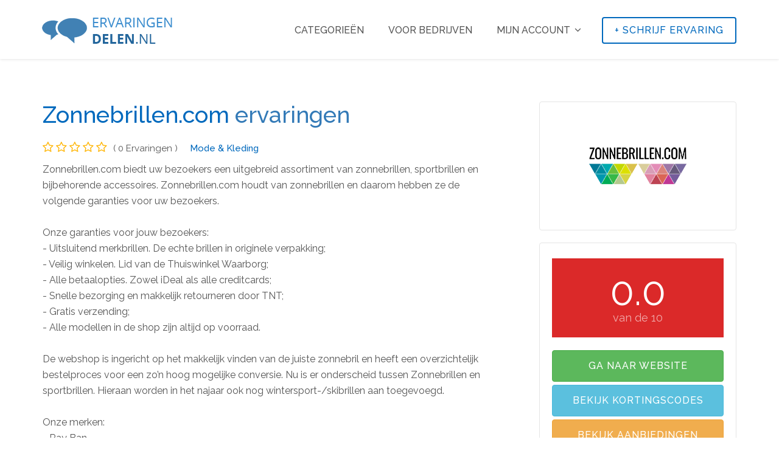

--- FILE ---
content_type: text/html; charset=UTF-8
request_url: https://www.ervaringendelen.nl/zonnebrillen-com/
body_size: 3633
content:
	<!DOCTYPE html>
	<html lang="nl">
		<head>
			<meta charset="utf-8">
			<base href="https://www.ervaringendelen.nl/" />
			<meta http-equiv="X-UA-Compatible" content="IE=edge">
			<meta name="viewport" content="width=device-width, initial-scale=1">
			<meta name="robots" content="index, follow">
			<title>Zonnebrillen.com Beoordelingen - Ervaringendelen.nl</title>
			<meta name="description" content="Zonnebrillen.com biedt uw bezoekers een uitgebreid assortiment van zonnebrillen, sportbrillen en bijbehorende accessoires. Zonnebrillen.com houdt van zonnebrill">
			<link rel="canonical" href="https://www.ervaringendelen.nl/zonnebrillen-com/"/>
			<meta property="og:image" content="img/logo-google-ervaringendelen.nl.png">
			<meta property="og:locale" content="nl_NL">
			<meta property="og:type" content="website" />
			<meta property="og:site_name" content="Ervaringen Delen"/>
			<meta property="og:title" content="Zonnebrillen.com Beoordelingen - Ervaringendelen.nl"/>
			<meta property="og:url" content="https://www.ervaringendelen.nl/zonnebrillen-com/"/>
			<meta property="og:description" content="Zonnebrillen.com biedt uw bezoekers een uitgebreid assortiment van zonnebrillen, sportbrillen en bijbehorende accessoires. Zonnebrillen.com houdt van zonnebrill"/>
			<meta name="keywords" content="korting,Zonnebrillen.com Beoordelingen -,ervaringen,Ervaringen delen">
			<meta name="author" content="Vendesign">
			<meta name="theme-color" content="#024a8f"/>
			<link href="img/favicon.png" rel="shortcut icon">
			<link rel="apple-touch-icon" sizes="120x120" href="img/logo-google-ervaringendelen.nl.png" /> <link rel="apple-touch-icon" sizes="152x152" href="img/logo-google-ervaringendelen.nl-app.png" />
			<link href="plugins/bootstrap/css/bootstrap.min.css" rel="stylesheet">
			<!--[if lt IE 9]>
			<script src="https://oss.maxcdn.com/html5shiv/3.7.2/html5shiv.min.js"></script>
			<script src="https://oss.maxcdn.com/respond/1.4.2/respond.min.js"></script>
			<![endif]-->
						<link href="css/global.css?v=1751881717" rel="stylesheet">
			<link href="css/style.css?v=1751881717" rel="stylesheet">
			<link href="plugins/jquery-ui/jquery-ui.min.css" rel="stylesheet">
			<link href="plugins/font-awesome/css/font-awesome.min.css" rel="stylesheet">
			<link href="plugins/edicons/style.css?v=2" rel="stylesheet">
			<link rel="preconnect" href="https://fonts.googleapis.com">
			<link rel="preconnect" href="https://fonts.gstatic.com" crossorigin>
			<link href="https://fonts.googleapis.com/css2?family=Raleway:ital,wght@0,100..900;1,100..900&display=swap" rel="stylesheet">
		</head>
		<body class="body-wrapper">
			<div class="main-wrapper">
				<header id="pageTop" class="header">
					<div class="nav-wrapper navbarWhite">
						<nav id="menuBar" class="navbar navbar-default lightHeader" role="navigation">
							<div class="container">
								<div class="navbar-header">
									<button type="button" class="navbar-toggle" data-toggle="collapse" data-target=".navbar-ex1-collapse">
										<span class="sr-only">Toggle navigation</span>
										<span class="icon-bar"></span>
										<span class="icon-bar"></span>
										<span class="icon-bar"></span>
									</button>
									<a class="navbar-brand" href="https://www.ervaringendelen.nl/"><img src="img/logo-blue.png?v=2" alt="ervaringendelen logo"></a>
								</div>
								<div class="collapse navbar-collapse navbar-ex1-collapse">
									<ul class="nav navbar-nav navbar-right">
										<li><a href="cat/" title="Categorieën">Categorieën</a></li>
										<li><a href="bedrijven/" title="Voor bedrijven">Voor bedrijven</a></li>
										<li class=" dropdown singleDrop">
											<a href="#" class="dropdown-toggle" data-toggle="dropdown" role="button" aria-haspopup="true" aria-expanded="false">Mijn account <i class="fa fa-angle-down" aria-hidden="true"></i></a>
											<ul class="dropdown-menu dropdown-menu-left">
																									<li><a href="#" data-toggle="modal" data-target="#loginModal" title="Inloggen"><i class="fa fa-sign-in" aria-hidden="true"></i> Inloggen</a></li>
													<li><a href="https://www.ervaringendelen.nl/aanmelden/" title="Aamelden"><i class="fa fa-user-plus" aria-hidden="true"></i> Aanmelden</a></li>
																							</ul>
										</li>
									</ul>
								</div>
																	<a href="https://www.ervaringendelen.nl/beoordeel/zonnebrillen-com/" class="btn btn-default navbar-btn hidden-xs" title="Schrijf ervaring"> + <span>Schrijf ervaring</span></a>
															</div>
						</nav>
					</div>
				</header>
					<section class="clearfix paddingAdjustBottom">
		<div class="container">
			<div class="row">
				<div class="col-lg-8 col-md-7 col-sm-7 col-xs-12">
					<div class="listingTitleArea" itemscope>
						<h1 class="text-primary ervaringen-title"><a href="https://www.ervaringendelen.nl/korting/2586/zonnebrillen-com/" rel="nofollow noopener" target="_blank">Zonnebrillen.com</a> ervaringen</h1>
						<div class="listingReview">
							<ul class="list-inline rating">
								<li><i class="fa fa-star-o"></i></li> <li><i class="fa fa-star-o"></i></li> <li><i class="fa fa-star-o"></i></li> <li><i class="fa fa-star-o"></i></li> <li><i class="fa fa-star-o"></i></li> 							</ul>
							<span>( 0 Ervaringen )</span>
							<ul class="list-inline captionItem">
								<li><a href="https://www.ervaringendelen.nl/cat/mode-kleding/">Mode & Kleding</a></li>
							</ul>

						</div>
					</div>

											<div class="visible-xs clearfix">
							<a href="https://www.ervaringendelen.nl/beoordeel/zonnebrillen-com/" class="btn btn-primary">Schrijf ervaring</a>
						</div>
					
					<div class="listDetailsInfo">
												<div class="detailsInfoBox">
															<p>Zonnebrillen.com biedt uw bezoekers een uitgebreid assortiment van zonnebrillen, sportbrillen en bijbehorende accessoires. Zonnebrillen.com houdt van zonnebrillen en daarom hebben ze de volgende garanties voor uw bezoekers.<br />
<br />
Onze garanties voor jouw bezoekers:<br />
- Uitsluitend merkbrillen. De echte brillen in originele verpakking;<br />
- Veilig winkelen. Lid van de Thuiswinkel Waarborg;<br />
- Alle betaalopties. Zowel iDeal als alle creditcards;<br />
- Snelle bezorging en makkelijk retourneren door TNT;<br />
- Gratis verzending;<br />
- Alle modellen in de shop zijn altijd op voorraad.<br />
<br />
De webshop is ingericht op het makkelijk vinden van de juiste zonnebril en heeft een overzichtelijk bestelproces voor een zo’n hoog mogelijke conversie. Nu is er onderscheid tussen Zonnebrillen en sportbrillen. Hieraan worden in het najaar ook nog wintersport-/skibrillen aan toegevoegd.<br />
<br />
Onze merken:<br />
- Ray Ban<br />
-Carrera<br />
- D&G<br />
- Emporio Armani<br />
- Nike<br />
- Oakley<br />
- Polar<br />
- Police<br />
- Tom Ford<br />
</p>
													</div>
						<div class="detailsInfoBox">
							<div class="clearfix">
																	<a href="https://www.ervaringendelen.nl/beoordeel/zonnebrillen-com/" class="btn btn-info btn-xs pull-right hidden-xs"> + <span>Schrijf ervaring</span></a>
																<h3> Ervaringen (0)</h3>
							</div>
							<hr>
											</div>
			</div>
		</div>
		<div class="col-lg-4 col-md-5 col-sm-5 col-xs-12">
			<div class="listSidebar text-center">
				<a href="https://www.ervaringendelen.nl/korting/2586/zonnebrillen-com/" rel="nofollow noopener" target="_blank"><img src="https://www.ervaringendelen.nl/img/sites/ttimg/5759.png" alt="Logo Zonnebrillen.com"></a>
			</div>
			<div class="listSidebar">
				<div class="lblwrap lblwrap-red">0.0<span class="extrainfo">van de 10</span></div>
				<br>
				<a href="https://www.ervaringendelen.nl/korting/2586/zonnebrillen-com/" rel="nofollow noopener" target="_blank" class="btn btn-block btn-success">Ga naar website</a>
				<a href="https://www.ervaringendelen.nl/kortingscode/zonnebrillen-com/" class="btn btn-block btn-info">Bekijk Kortingscodes</a>				<a href="https://www.ervaringendelen.nl/aanbiedingen/zonnebrillen-com/" class="btn btn-block btn-warning">Bekijk Aanbiedingen</a>					<br/><a href="https://www.ervaringendelen.nl/site-koppelen?site=Zonnebrillen.com">Dit bedrijf claimen</a>
							</div>
						<div class="listSidebar">
									<a href="https://www.ervaringendelen.nl/mascolori-b-v/">
						<img src="https://www.ervaringendelen.nl/img/sites/11244.png" class="revimg hidden-sm" alt="Mascolori B.V.">
						<strong class="text-primary">Mascolori B.V.</strong>
						<p>1  ervaring</p>
					</a>
					<hr>
										<a href="https://www.ervaringendelen.nl/invito-com/">
						<img src="https://www.ervaringendelen.nl/img/sites/ttimg/24105.png" class="revimg hidden-sm" alt="Invito.com">
						<strong class="text-primary">Invito.com</strong>
						<p>1  ervaring</p>
					</a>
					<hr>
										<a href="https://www.ervaringendelen.nl/steegengamode-nl/">
						<img src="https://www.ervaringendelen.nl/img/sites/ttimg/33842.png" class="revimg hidden-sm" alt="Steegengamode.nl">
						<strong class="text-primary">Steegengamode.nl</strong>
						<p>0  ervaringen</p>
					</a>
					<hr>
										<a href="https://www.ervaringendelen.nl/zumo-international-com/">
						<img src="https://www.ervaringendelen.nl/img/sites/ttimg/22984.png" class="revimg hidden-sm" alt="Zumo-international.com">
						<strong class="text-primary">Zumo-international.com</strong>
						<p>1  ervaring</p>
					</a>
					<hr>
										<a href="https://www.ervaringendelen.nl/bylotte-nl/">
						<img src="https://www.ervaringendelen.nl/img/sites/ttimg/9565.png" class="revimg hidden-sm" alt="ByLotte.nl">
						<strong class="text-primary">ByLotte.nl</strong>
						<p>1  ervaring</p>
					</a>
					<hr>
									<a href="https://www.ervaringendelen.nl/cat/mode-kleding/">Meer mode & kleding</a>
			</div>
		</div>
	</div>
	</div>
	</section>
				<footer style="background-image: url(img/background/bg-footer.jpg);">
					<div class="clearfix footerInfo">
						<div class="container">
							<div class="row">
								<div class="col-sm-4 col-xs-12 hidden-xs">
									<div class="footerText">
										<a href="https://www.ervaringendelen.nl/" class="footerLogo"><img src="img/logo.png?v=2" alt="Ervaringendelen logo"></a>
									</div>
								</div>
								<div class="col-sm-3 col-xs-12">
									<div class="footerInfoTitle">
										<h4>Info</h4>
									</div>
									<div class="useLink">
										<ul class="list-unstyled">
											<li><a href="https://www.ervaringendelen.nl/over-ons/" title="Over Ervaringendelen.nl">Over Ervaringendelen.nl</a></li>
											<li><a href="https://www.ervaringendelen.nl/faq/" title="Contact">Veel gestelde vragen</a></li>
											<li><a href="https://www.ervaringendelen.nl/contact/" title="Contact">Contact</a></li>
										</ul>
									</div>
								</div>
								<div class="col-sm-3 col-xs-12">
									<div class="footerInfoTitle">
										<h4>Consument</h4>
									</div>
									<div class="useLink">
										<ul class="list-unstyled">
																							<li><a href="#" data-toggle="modal" data-target="#loginModal" title="Inloggen">Inloggen</a></li>
												<li><a href="https://www.ervaringendelen.nl/aanmelden/" title="Aanmelden">Aanmelden</a></li>
												<li><a href="https://www.ervaringendelen.nl/wachtwoord-vergeten/" title="Wachtwoord vergeten">Wachtwoord vergeten</a></li>
																					</ul>
									</div>
								</div>
								<div class="col-sm-2 col-xs-12">
									<div class="footerInfoTitle">
										<h4>Bedrijf</h4>
									</div>
									<div class="useLink">
										<ul class="list-unstyled">
											<li><a href="https://www.ervaringendelen.nl/bedrijven/" title="Voor bedrijven">Voor bedrijven</a></li>
											<li><a href="https://www.ervaringendelen.nl/site-toevoegen/" title="Bedrijf toevoegen">Bedrijf toevoegen</a></li>
										</ul>
									</div>
								</div>
							</div>
						</div>
					</div>
					<div class="clearfix copyRight">
						<div class="container">
							<div class="row">
								<div class="col-xs-12">
									<div class="copyRightWrapper">
										<div class="row">
											<div class="col-sm-5 col-sm-push-7 col-xs-12">
												<ul class="list-inline socialLink">
													<li><a href="https://www.facebook.com/ervaringendelen/" target="_blank" title="Ervaringendelen Facebook" rel="noopener"><i class="fa fa-facebook" aria-hidden="true"></i></a></li>
												</ul>
											</div>
											<div class="col-sm-7 col-sm-pull-5 col-xs-12">
												<div class="copyRightText">
													<p>&copy; 2017 - 2026 <a href="https://www.ervaringendelen.nl/">Ervaringendelen.nl</a></p>
													<ul class="list-inline">
														<li><a href="https://www.ervaringendelen.nl/algemene-voorwaarden/" title="Algemene voorwaarden">Algemene voorwaarden</a></li>
														<li><a href="https://www.ervaringendelen.nl/privacyverklaring/" title="Privacyverklaring">Privacyverklaring</a></li>
													</ul>
												</div>
											</div>
										</div>
									</div>
								</div>
							</div>
						</div>
					</div>
				</footer>
			</div>
			<div id="loginModal" tabindex="-1" class="modal fade" role="dialog">
				<div class="modal-dialog">
					<div class="modal-content">
						<div class="modal-header">
							<button type="button" class="close" data-dismiss="modal">&times;</button>
							<h4 class="modal-title">Log in op uw account</h4>
						</div>
						<div class="modal-body">
							<form class="loginForm" method="post">
								<div class="form-group">
									<i class="fa fa-envelope" aria-hidden="true"></i>
									<input type="email" class="form-control" name="email" id="email" placeholder="E-mailadres" required>
								</div>
								<div class="form-group">
									<i class="fa fa-lock" aria-hidden="true"></i>
									<input type="password" class="form-control" name="wachtwoord" id="wachtwoord" placeholder="Wachtwoord" required>
								</div>
								<div class="form-group">
									<button type="submit" name="Inloggen" value="Inloggen" class="btn btn-primary btn-block" title="Inloggen">Inloggen</button>
								</div>
								<div class="checkbox">
									<a href="https://www.ervaringendelen.nl/wachtwoord-vergeten/" class="link" title="Wachtwoord vergeten">Wachtwoord vergeten?</a>
								</div>
							</form>
							<br>
							<br>
							<div class="text-center">
								<a href="https://www.ervaringendelen.nl/fb/" class="btn-block btn btn-default facebook" title="Aanmelden met Facebook"><i class="fa fa-facebook-square pull-left"></i> Aanmelden met Facebook</a>
								<a href="https://www.ervaringendelen.nl/gp/" class="btn-block btn btn-default googleplus" title="Aanmelden met Google"><i class="fa fa-google-plus-square pull-left"></i> Aanmelden met Google</a>
							</div>
						</div>
					</div>
				</div>
			</div>
			<script src="plugins/jquery/jquery.min.js"></script>
			<script src="plugins/jquery-ui/jquery-ui.min.js"></script>
			<script src="plugins/bootstrap/js/bootstrap.min.js"></script>
			<script src="js/custom.js"></script>
							<script>
					function openmoreinfo() {
						var element = document.getElementById("hiddentekst");
						element.classList.remove("hidden");
						var element = document.getElementById("shorttekst");
						element.classList.add("hidden");
						return true;
					}
				</script>
				<script async src="https://www.googletagmanager.com/gtag/js?id=UA-72375044-9"></script>
			<script>window.dataLayer = window.dataLayer || [];
				function gtag() {
					dataLayer.push(arguments);
				}
				gtag('js', new Date());
				gtag('config', 'UA-72375044-9');</script>
			<script type="text/javascript">
				(function (c, l, a, r, i, t, y) {
					c[a] = c[a] || function () {
						(c[a].q = c[a].q || []).push(arguments)
					};
					t = l.createElement(r);
					t.async = 1;
					t.src = "https://www.clarity.ms/tag/" + i;
					y = l.getElementsByTagName(r)[0];
					y.parentNode.insertBefore(t, y);
				})(window, document, "clarity", "script", "8v8qo5cg6i");
			</script>
		</body>
	</html>
	

--- FILE ---
content_type: text/css
request_url: https://www.ervaringendelen.nl/css/style.css?v=1751881717
body_size: 18260
content:
.ervaringen-title{
	font-weight: 500!important;
	line-height: 45px!important;
	font-size: 2.5em!important;
	text-transform: none!important;
	color: #337ab7!important;
	font-family: "Raleway", sans-serif;
}

.text-warning {
	color: #f0ad4e!important
}
.ckteken,
.kent.groot,
.ktekenf,
.lblwrap,
.ratingnew strong {
	text-align: center
}
@media(max-width:767px){.hmenu{display:none}.mbutton{border:1px solid #ddd!important;
padding:5px!important;
margin-bottom:20px
}
}
a.btn-block.btn.btn-default.facebook {
	background:#3b5998;
	color:#FFF
}
a.btn-block.btn.btn-default.facebook:hover {
	background:#4770C4;
	color:#FFF
}
a.btn-block.btn.btn-default.googleplus {
	background:#d34836;
	color:#FFF
}
a.btn-block.btn.btn-default.googleplus:hover {
	background:#F5604D;
	color:#FFF
}
.media-body h3 {
	font-size:18px!important
}
.stl {
	font-weight:700!important;
	color:#0069bd!important
}
.text-green {
	color:#69d86b
}
.detailsErvaring h3 {
	font-weight:400;
	font-size:24px;
	text-transform:inherit;
	margin:0 0 10px
}
.btn-outline-success {
	color:#5cb85c;
	background-image:none;
	background-color:transparent;
	border-color:#5cb85c
}
.btn-outline-success:hover {
	color:#fff;
	background-color:#5cb85c;
	border-color:#5cb85c
}
.btn-outline-success.focus,
.btn-outline-success:focus {
	-webkit-box-shadow:0 0 0 2px rgba(92,
	184,
	92,
	.5);
	box-shadow:0 0 0 2px rgba(92,
	184,
	92,
	.5)
}
.btn-outline-success.disabled,
.btn-outline-success:disabled {
	color:#5cb85c;
	background-color:transparent
}
.btn-outline-success.active,
.btn-outline-success:active,
.show>.btn-outline-success.dropdown-toggle {
	color:#fff;
	background-color:#5cb85c;
	border-color:#5cb85c
}
.btn-outline-warning {
	color:#f0ad4e;
	background-image:none;
	background-color:transparent;
	border-color:#f0ad4e
}
.btn-outline-warning:hover {
	color:#fff;
	background-color:#f0ad4e;
	border-color:#f0ad4e
}
.btn-outline-warning.focus,
.btn-outline-warning:focus {
	-webkit-box-shadow:0 0 0 2px rgba(240,
	173,
	78,
	.5);
	box-shadow:0 0 0 2px rgba(240,
	173,
	78,
	.5)
}
.btn-outline-warning.disabled,
.btn-outline-warning:disabled {
	color:#f0ad4e;
	background-color:transparent
}
.btn-outline-warning.active,
.btn-outline-warning:active,
.show>.btn-outline-warning.dropdown-toggle {
	color:#fff;
	background-color:#f0ad4e;
	border-color:#f0ad4e
}
.btn-outline-danger {
	color:#d9534f;
	background-image:none;
	background-color:transparent;
	border-color:#d9534f
}
.btn-outline-danger:hover {
	color:#fff;
	background-color:#d9534f;
	border-color:#d9534f
}
.btn-outline-danger.focus,
.btn-outline-danger:focus {
	-webkit-box-shadow:0 0 0 2px rgba(217,
	83,
	79,
	.5);
	box-shadow:0 0 0 2px rgba(217,
	83,
	79,
	.5)
}
.btn-outline-danger.disabled,
.btn-outline-danger:disabled {
	color:#d9534f;
	background-color:transparent
}
.btn-outline-danger.active,
.btn-outline-danger:active,
.show>.btn-outline-danger.dropdown-toggle {
	color:#fff;
	background-color:#d9534f;
	border-color:#d9534f
}
.img-rounded {
	border:1px solid #eee!important;
	padding:5px!important
}
.ratingnew,
.ratingnew strong {
	border-radius:50%;
	display:block
}
.btn-default {
	background-color:inherit
}
.revimg {
	float:left;
	width:60px;
	margin-right:15px
}
.lblwrap-red {
	background-color:#db2929!important
}
.lblwrap-orange {
	background-color:#edbe23!important
}
.lblwrap-green {
	background-color:#1dd153!important
}
.lblwrap {
	height:130px;
	color:#fff;
	font-size:65px;
	line-height:1em;
	padding-top:22px
}
.lblwrap span.extrainfo {
	display:block;
	font-size:18px;
	line-height:1em;
	padding-top:2px;
	opacity:.6
}
.chand {
	cursor:pointer
}
.categoryItem .list-unstyled li a {
	font-weight:600;
	color:#1592B8;
	text-decoration:none!important;
	white-space:normal;
	overflow:hidden;
	text-overflow:ellipsis
}
.categoryItem .list-unstyled li a span {
	font-weight:400;
	font-size:16px;
	color:#565656
}
.ratingnew {
	background:#0069bd;
	width:44px;
	height:44px;
	position:relative;
	float:left;
	margin-right:8px
}
.ratingnew strong {
	background:#fff;
	height:38px;
	left:3px;
	line-height:38px;
	position:absolute;
	top:3px;
	width:38px;
	z-index:20
}
@media (min-width: 768px) {
	.form-inline .form-control {
		width:100%
	}
	.categoryDetails h2 {
		font-size: 24px!important
	}
}
.searchSelectbox .sbOptions {
	height:350px;
	overflow-y:scroll
}

* {
	outline:0;
	margin:0;
	padding:0;
}
html,
* {
	text-rendering:optimizeLegibility;
	-webkit-font-smoothing:antialiased;
	-moz-osx-font-smoothing:grayscale;
}
body {
	font-family: "Raleway", sans-serif;
	font-size:15px;
	line-height:21px;
	color:#555555;
	font-weight:400;
}
ul {
	margin:0;
	padding:0;
}
ul li {
	list-style-type:none;
}
p {
	color:#555555;
	font-weight:400;
	margin-bottom:15px;
}
@media (min-width: 320px) {
	p {
		font-size:16px;
		line-height:23px;
		margin-bottom:25px;
	}
}
@media (min-width: 768px) {
	p {
		font-size:16px;
		line-height:26px;
		margin-bottom:25px;
	}
}
h1,
h2,
h3,
h4,
h5 {
	font-family: "Raleway", sans-serif;
	text-transform:uppercase;
	margin-top:0;
	font-weight:700;
	color:#222;
}
h2 {
	font-size:19px;
	margin-bottom:25px;
	line-height:33px;
}
@media (min-width: 480px) {
	h2 {
		font-size:24px;
	}
}
h3 {
	font-size:16px;
	margin-bottom:15px;
}
@media (min-width: 480px) {
	h3 {
		font-size:18px;
		margin-bottom:20px;
	}
}
@media (min-width: 768px) {
	h3 {
		font-size:16px;
		margin-bottom:15px;
	}
}
@media (min-width: 992px) {
	h3 {
		font-size:18px;
		margin-bottom:20px;
	}
}
h3 a {
	text-transform:capitalize;
	color:#555555;
}
h3 a:hover {
	color:#0069bd;
}
h4 {
	font-size:18px;
	margin-bottom:20px;
	text-transform:capitalize;
}
h5 {
	font-size:16px;
	text-transform:capitalize;
}
.no-js #loader {
	display:none;
}
.js #loader {
	display:block;
	position:absolute;
	left:100px;
	top:0;
}
.page-loader {
	position:fixed;
	left:0px;
	top:0px;
	width:100%;
	height:100%;
	z-index:9999;
}
.container {
	position:relative;
	width:100%;
}
@media (min-width: 480px) {
	.container {
		width:450px;
	}
}
@media (min-width: 768px) {
	.container {
		width:750px;
	}
}
@media (min-width: 992px) {
	.container {
		width:970px;
	}
}
@media (min-width: 1200px) {
	.container {
		width:1170px;
	}
}
a {
	color:#0069bd;
	text-decoration:none;
	font-weight: 500;
}
a:hover,
a:focus {
	outline:0;
	text-decoration:none;
}
.main-wrapper {
	position:relative;
}
.form-control:focus {
	box-shadow:none;
}
.secotionTitle {
	text-align:center;
}
@media (min-width: 320px) {
	.secotionTitle {
		padding:50px 0 30px 0;
	}
}
@media (min-width: 768px) {
	.secotionTitle {
		padding:100px 0 80px 0;
	}
}
.secotionTitle h2 {
	line-height:40px;
	color:#555555;
	margin:0;
	font-size:16px;
	letter-spacing:4px;
}
@media (min-width: 768px) {
	.secotionTitle h2 {
		font-size:24px;
		letter-spacing:10px;
	}
}
.secotionTitle h2 span {
	display:block;
	letter-spacing:normal;
	color:#0069bd;
	font-size:90px;
	line-height:42px;
	text-transform:capitalize;
	font-weight:400;
}
::-moz-selection {
	background-color:#0069bd;
	color:#ffffff;
}
::selection {
	background-color:#0069bd;
	color:#ffffff;
}
i.icon-ed {
	font-family:'thin-line-icons'!important;
}
i.fa {
	font-family:FontAwesome!important;
}
section,
footer {
	display:block;
	float:left;
	width:100%;
}
section {
	padding:50px 0;
}
@media (min-width: 768px) {
	section {
		padding:100px 0;
	}
}
.thumbnail {
	padding:0;
	border:none;
	border-radius:4px;
}
.center-block {
	float:none;
}
.mb0 {
	margin-bottom:0!important;
}
.mt20 {
	margin-top:20px;
}
.mr0 {
	margin-right:-15px!important;
}
@media (min-width: 768px) {
	.mr0 {
		margin-right:0!important;
	}
}
.bg-dark {
	background-color:#eeeeee;
}
.bg-light {
	background-color:#fafdff;
}
.pr {
	position:relative;
}
.p0 {
	padding:0!important;
}
.main-wrapper {
	background-color:#ffffff;
}
body.bodyColor.default {
	background-color:#f5f5f5;
}
body.bodyColor.pattern-01 {
	background-image:url("../img/patterns/001.png");
	background-repeat:repeat;
	background-attachment:fixed;
	background-position:center;
}
body.bodyColor.pattern-02 {
	background-image:url("../img/patterns/002.png");
	background-repeat:repeat;
	background-attachment:fixed;
	background-position:center;
}
body.bodyColor.pattern-03 {
	background-image:url("../img/patterns/003.png");
	background-repeat:repeat;
	background-attachment:fixed;
	background-position:center;
}
body.bodyColor.pattern-04 {
	background-image:url("../img/patterns/004.png");
	background-repeat:repeat;
	background-attachment:fixed;
	background-position:center;
}
body.bodyColor.pattern-06 {
	background-image:url("../img/patterns/006.png");
	background-repeat:repeat;
	background-attachment:fixed;
	background-position:center;
}
body.bodyColor.pattern-07 {
	background-image:url("../img/patterns/007.png");
	background-repeat:repeat;
	background-attachment:fixed;
	background-position:center;
}
body.bodyColor.pattern-05 {
	background-image:url("../img/patterns/005.png");
	background-repeat:repeat;
	background-attachment:fixed;
	background-position:center;
}
body.bodyColor.wrapper {
	margin:0 auto;
	box-shadow:1px 2px 4px rgba(0,
	0,
	0,
	0.1);
}
@media (min-width: 480px) {
	body.bodyColor.wrapper {
		max-width:450px;
	}
}
@media (min-width: 768px) {
	body.bodyColor.wrapper {
		max-width:750px;
	}
}
@media (min-width: 992px) {
	body.bodyColor.wrapper {
		max-width:970px;
	}
}
@media (min-width: 1200px) {
	body.bodyColor.wrapper {
		max-width:1170px;
	}
}
@media (min-width: 480px) {
	body.bodyColor .header,
	body.bodyColor .nav-wrapper.bb-fixed-header,
	body.bodyColor .nav-wrapper.bb-fixed-header .lightHeader {
		max-width:450px;
	}
}
@media (min-width: 768px) {
	body.bodyColor .header,
	body.bodyColor .nav-wrapper.bb-fixed-header,
	body.bodyColor .nav-wrapper.bb-fixed-header .lightHeader {
		max-width:750px;
	}
}
@media (min-width: 992px) {
	body.bodyColor .header,
	body.bodyColor .nav-wrapper.bb-fixed-header,
	body.bodyColor .nav-wrapper.bb-fixed-header .lightHeader {
		max-width:970px;
	}
}
@media (min-width: 1200px) {
	body.bodyColor .header,
	body.bodyColor .nav-wrapper.bb-fixed-header,
	body.bodyColor .nav-wrapper.bb-fixed-header .lightHeader {
		max-width:1170px;
	}
}
body.bodyColor .nav-wrapper.bb-fixed-header,
body.bodyColor .nav-wrapper.bb-fixed-header .lightHeader {
	margin:0 auto;
}
.navbar .container {
	position:relative;
}
.static .nav-wrapper.bb-fixed-header {
	display:none;
}
.nav-wrapper.bb-fixed-header .lightHeader {
	background:rgba(2,
	74,
	143,
	0.83);
}
.nav-wrapper.bb-fixed-header.navbarWhite .lightHeader {
	background:#fff;
}
.nav-wrapper.bb-fixed-header,
.nav-wrapper.bb-fixed-header.navbarWhite {
	position:fixed;
	top:0px;
	z-index:1030
}
.nav-wrapper.bb-fixed-header .lightHeader,
.nav-wrapper.bb-fixed-header.navbarWhite .lightHeader {
	position:fixed;
	height:97px;
	transition:all 0.3s ease-in-out;
	box-shadow:0 1px 4px rgba(0,
	0,
	0,
	0.1);
}
@media (min-width: 768px) {
	.nav-wrapper.bb-fixed-header .lightHeader,
	.nav-wrapper.bb-fixed-header.navbarWhite .lightHeader {
		height:80px;
	}
}
@media (min-width: 768px) {
	.nav-wrapper.bb-fixed-header .lightHeader .navbar-brand,
	.nav-wrapper.bb-fixed-header.navbarWhite .lightHeader .navbar-brand {
		height:auto;
		padding:15px;
		width:170px;
	}
}
@media (min-width: 768px) {
	.nav-wrapper.bb-fixed-header .lightHeader .navbar-nav.navbar-right,
	.nav-wrapper.bb-fixed-header.navbarWhite .lightHeader .navbar-nav.navbar-right {
		margin-top:0;
		margin-right:220px;
	}
}
.nav-wrapper.bb-fixed-header .lightHeader .topList,
.nav-wrapper.bb-fixed-header.navbarWhite .lightHeader .topList {
	display:none;
}
.nav-wrapper.bb-fixed-header .lightHeader .searchBox,
.nav-wrapper.bb-fixed-header.navbarWhite .lightHeader .searchBox {
	display:none;
}
@media (min-width: 768px) {
	.nav-wrapper.bb-fixed-header .navbar-nav li.open .dropdown-menu,
	.nav-wrapper.bb-fixed-header .navbar-nav li.dropdown .dropdown-menu,
	.nav-wrapper.bb-fixed-header.navbarWhite .navbar-nav li.open .dropdown-menu,
	.nav-wrapper.bb-fixed-header.navbarWhite .navbar-nav li.dropdown .dropdown-menu {
		border:1px solid #e0e1e2;
		box-shadow:0 1px 2px rgba(0,
		0,
		0,
		0.1);
	}
}
@media (min-width: 768px) {
	.nav-wrapper.bb-fixed-header .navbar-nav li.open .dropdown-menu ul.dropdown-menu,
	.nav-wrapper.bb-fixed-header .navbar-nav li.dropdown .dropdown-menu ul.dropdown-menu,
	.nav-wrapper.bb-fixed-header.navbarWhite .navbar-nav li.open .dropdown-menu ul.dropdown-menu,
	.nav-wrapper.bb-fixed-header.navbarWhite .navbar-nav li.dropdown .dropdown-menu ul.dropdown-menu {
		margin-left:1px;
		border-left:1px solid #e0e1e2;
		border-top:3px solid transparent;
	}
}
.nav-wrapper.bb-fixed-header .navbar-btn {
	right:70px;
	margin-top:17px;
	margin-bottom:13px;
	padding:10px 14px;
}
@media (min-width: 768px) {
	.nav-wrapper.bb-fixed-header .navbar-btn {
		right:15px;
		margin-top:16px;
		margin-bottom:16px;
		padding:13px 19px;
	}
}
@media (min-width: 991px) {
	.nav-wrapper.bb-fixed-header .navbar-default .navbar-nav>li>a {
		padding:30px 10px;
	}
}
@media (min-width: 992px) {
	.nav-wrapper.bb-fixed-header .navbar-default .navbar-nav>li>a {
		padding:30px 30px;
	}
}
@media (min-width: 768px) {
	.nav-wrapper.bb-fixed-header .navbar-nav li.open .dropdown-menu,
	.nav-wrapper.bb-fixed-header .navbar-nav li.dropdown .dropdown-menu,
	.nav-wrapper.bb-fixed-header .navbar-nav li.open.megaDropMenu .dropdown-menu,
	.nav-wrapper.bb-fixed-header .navbar-nav li.dropdown.megaDropMenu .dropdown-menu {
		margin-top:-1px;
	}
}
.btn {
	font-family: "Raleway", sans-serif;
	line-height:14px;
	padding:18px 15px;
	font-weight:500;
	text-transform:uppercase;
	border-radius:4px;
	letter-spacing:1px;
}
@media (min-width: 768px) {
	.btn {
		font-size:16px;
	}
}
@media (min-width: 992px) {
	.btn {
		padding:18px 15px;
		font-size:16px;
	}
}
.btn:focus,
.btn.active,
.btn:active:focus,
.btn:hover {
	outline:0;
	color:#ffffff;
	box-shadow:none;
}
.waves-button,
.waves-button:hover,
.waves-button:visited,
.waves-button-input {
	font-size:16px;
	line-height:11px;
	color:#ffffff;
}
@media (min-width: 768px) {
	.waves-button,
	.waves-button:hover,
	.waves-button:visited,
	.waves-button-input {
		font-size:16px;
	}
}
.btn-primary {
	background-color:#2e75af
}
.btn-primary>i {
	margin-right:10px;
}
.btn-primary:hover {
	background-color:#0069bd;
}
.btn-primary:focus,
.btn-primary.active,
.btn-primary:active {
	background-color:#0069bd;
}
.btn-primary.btn-full {
	float:left;
	width:100%;
}
.btn-secondary {
	transition:all 0.3s ease-in-out;
	background-color:#555555;
}
.btn-secondary>i {
	margin-right:10px;
}
.btn-secondary:hover {
	background-color:#0069bd;
}
.btn-secondary:focus,
.btn-secondary.active,
.btn-secondary:active {
	background-color:#0069bd;
}
.btn-border {
	border:2px solid #ffffff;
	padding:10px 0;
}
@media (min-width: 768px) {
	.btn-border {
		padding:11px 0;
	}
}
@media (min-width: 992px) {
	.btn-border {
		padding:13px 0;
	}
}
.btn-border:hover,
.btn-border:focus {
	border:2px solid #ffffff;
}
.btn-border>i {
	margin-right:10px;
}
.btn-primary.active.focus,
.btn-primary.active:focus,
.btn-primary.active:hover,
.btn-primary:active.focus,
.btn-primary:active:focus,
.btn-primary:active:hover,
.open>.dropdown-toggle.btn-primary.focus,
.open>.dropdown-toggle.btn-primary:focus,
.open>.dropdown-toggle.btn-primary:hover {
	border:none;
	background-color:#0069bd;
	outline:0;
}
.empty {
	text-indent:-999px;
}
.backToTop {
	position:absolute;
	left:50%;
	top:-25px;
	width:50px;
	height:50px;
	text-align:center;
	background-color:#0069bd;
	border-radius:100%;
	display:block;
	-ms-filter:"progid:DXImageTransform.Microsoft.Alpha(Opacity=$value)";
	filter:alpha(opacity=0);
	-moz-opacity:0;
	-khtml-opacity:0;
	opacity:0;
	transition:all 0.3s ease-in-out;
	-webkit-transform:translate(-50%,
	0);
	transform:translate(-50%,
	0);
}
.backToTop i {
	font-size:35px;
	font-weight:bold;
	line-height:45px;
	color:#ffffff;
}
.backToTop:hover i {
	color:#ffffff;
}
.buttonPart {
	border-bottom:1px solid #e5e5e5;
	padding:0 0 20px 0;
}
@media (min-width: 768px) {
	.buttonPart {
		padding:0 0 70px 0;
	}
}
.squareBtn,
.fullRoundBtn,
.roundBtn {
	margin:0 0 30px 0;
	text-align:center;
}
.btn-common {
	color:#555555;
	border:1px solid #e5e5e5;
	padding:14px 38px;
	background-color:transparent;
	border-radius:0;
	letter-spacing:1px;
	margin:0 auto 20px auto;
	padding:14px 38px;
	font-size:16px;
}
.btn-common:focus,
.btn-common.active,
.btn-common:active,
.btn-common:hover {
	color:#555555;
	border:1px solid #e5e5e5;
}
@media (min-width: 768px) {
	.btn-common {
		margin:0;
		padding:14px;
		font-size:16px;
	}
}
@media (min-width: 992px) {
	.btn-common {
		padding:14px 38px;
		font-size:16px;
	}
}
.btn-theme {
	background-color:#0069bd;
	border-color:#0069bd;
	color:#ffffff;
}
.btn-theme:focus,
.btn-theme.active,
.btn-theme:active,
.btn-theme:hover {
	background-color:#0069bd;
	border-color:#0069bd;
	color:#ffffff;
}
.btn-gray {
	background-color:#f5f5f5;
}
.btn-gray:focus,
.btn-gray.active,
.btn-gray:active,
.btn-gray:hover {
	background-color:#f5f5f5;
}
.btn-dark {
	background-color:#444548;
	border-color:#444548;
	color:#ffffff;
}
.btn-dark:focus,
.btn-dark.active,
.btn-dark:active,
.btn-dark:hover {
	background-color:#444548;
	border-color:#444548;
	color:#ffffff;
}
.btn-full-round {
	border-radius:25px;
}
.btn-round {
	border-radius:4px;
}
.btn-transparent {
	width:100%;
	border:1px solid #ffffff;
	background-color:transparent;
	display:block;
	text-align:left;
	margin:12px 0;
}
@media (min-width: 768px) {
	.btn-transparent {
		margin:0;
	}
}
.btn-transparent:hover,
.btn-transparent:focus,
.btn-transparent:active,
.btn-transparent:active:focus {
	border:1px solid #ffffff;
	background-color:transparent;
}
.btn-transparent i.icon-ed {
	font-size:44px;
	float:left;
	margin:0 10px 0 40px;
}
.btn-transparent span {
	font-family: "Raleway", sans-serif;
	font-size:16px;
	text-transform:lowercase;
	text-align:left;
}
.btn-transparent span strong {
	text-transform:capitalize;
	font-weight:400;
	font-size:26px;
	line-height:30px;
}
.tabSection {
	background-color:#ffffff;
	padding:50px 15px 0 15px;
}
.tabSection hr {
	border-color:#e5e5e5;
	margin:0 0 50px 0;
}
@media (min-width: 768px) {
	.tabSection hr {
		margin:0 0 100px 0;
	}
}
@media (min-width: 768px) {
	.tabSection {
		padding:100px 15px 0 15px;
	}
}
.uiTitle h2 {
	letter-spacing:2px;
	margin:0 0 25px 0;
}
.paginationSection {
	padding:0 15px 50px 15px;
}
@media (min-width: 768px) {
	.paginationSection {
		padding:0 15px 70px 15px;
	}
}
.formArea {
	padding:50px 0;
}
@media (min-width: 768px) {
	.formArea {
		padding:100px 0;
	}
}
.pageTitleArea {
	width:100%;
	background-size:cover;
	background-position:center top;
	padding-bottom:0;
	position:relative;
	padding:105px 0;
	background-repeat:no-repeat;
}
.pageTitle h1 {
	margin:0;
	text-align:center;
	font-size:55px;
	line-height:60px;
	color:#ffffff;
	text-transform:uppercase;
	font-family: "Raleway", sans-serif;
}
.form-group {
	margin-bottom:30px;
}
.form-group button {
	width:auto;
	padding:18px 20px;
}
@media (min-width: 768px) {
	.form-group button {
		width:172px;
		padding:18px 0;
	}
}
.form-control {
	height:50px;
	box-shadow:none;
	padding-left:18px;
	border-color:#e5e5e5;
	color:#555555;
}
.form-control:focus {
	border-color:#e5e5e5;
}
.dateSelect {
	margin-bottom:20px;
}
.dateSelect .form-control {
	border-right:none;
}
.dateSelect .input-group-addon {
	background-color:transparent;
	border-color:#e5e5e5;
	border-radius:0;
}
textarea.form-control {
	height:150px;
	line-height:26px;
}
.formPart {
	border-radius:0;
	border-color:#e5e5e5;
	border:none;
}
.formPart .panel-heading {
	border-radius:0;
	height:56px;
	padding:0 30px;
	line-height:56px;
	font-weight:400;
	text-transform:uppercase;
	font-family: "Raleway", sans-serif;
	color:#555555;
	letter-spacing:1px;
	border-bottom:none;
	font-size:16px;
}
@media (min-width: 768px) {
	.formPart .panel-heading {
		font-size:20px;
	}
}
.formPart .panel-heading span {
	font-weight:700;
}
.formPart .panel-body {
	padding:30px;
	border:1px solid #e5e5e5;
	border-top:none;
}
.formPart .form-group {
	position:relative;
}
.formPart .form-control {
	padding-left:38px;
}
.formPart i.fa {
	position:absolute;
	left:0;
	top:0;
	width:38px;
	height:100%;
	text-align:center;
	line-height:44px;
	color:#555555;
	color:#999;
}
.formPart .checkbox {
	margin:0 0 20px 0;
}
.formPart .checkbox label {
	font-size:16px;
	color:#000000;
}
.loginForm .form-group {
	width:100%;
	position:relative;
}
.loginForm i.fa {
	position:absolute;
	top:0;
	left:0;
	width:44px;
	line-height:50px;
	text-align:center;
}
.loginForm .form-control {
	padding:6px 12px 6px 44px;
}
.loginForm .btn-block {
	width:100%;
}
#loginModal .modal-dialog {
	width:auto;
}
@media (min-width: 768px) {
	#loginModal .modal-dialog {
		width:380px;
	}
}
#loginModal .modal-title {
	font-weight:500;
}
#loginModal .modal-header {
	padding:30px;
}
#loginModal .modal-header .close {
	color:#555555;
	opacity:1;
}
#loginModal .modal-body {
	padding:15px 30px;
}
#loginModal .modal-footer {
	text-align:center;
	padding:20px 30px;
}
#loginModal .modal-footer p {
	margin-bottom:0;
}
a.link:hover {
	color:#0069bd;
}
.loginPanel .form-group {
	margin-bottom:30px;
	float:left;
}
.loginPanel .form-group label {
	font-weight:400;
	font-size:16px;
}
.loginPanel .help-block {
	font-weight:400;
	font-size:16px;
	font-style:italic;
}
.loginPanel a.link {
	line-height:44px;
}
.processArea {
	border:1px solid #e5e5e5;
	border-radius:4px;
	display:block;
	float:left;
	padding:20px;
}
@media (min-width: 768px) {
	.processArea {
		padding:20px 35px;
	}
}
@media (min-width: 992px) {
	.processArea {
		padding:80px 95px;
	}
}
.processArea ul.list-inline li {
	float:left;
	padding:0 0 35px 0;
	border-bottom:1px solid #e5e5e5;
	border-right:none;
	width:100%;
}
@media (min-width: 768px) {
	.processArea ul.list-inline li {
		padding:0 35px 0 0;
		border-right:1px solid #e5e5e5;
		border-bottom:none;
		width:50%;
	}
}
@media (min-width: 992px) {
	.processArea ul.list-inline li {
		padding:0 75px 0 0;
		border-right:1px solid #e5e5e5;
		border-bottom:none;
		width:50%;
	}
}
.processArea ul.list-inline li:last-child {
	padding:30px 0 0 0;
	border:none;
}
@media (min-width: 768px) {
	.processArea ul.list-inline li:last-child {
		padding:0 0 0 20px;
		border:none;
	}
}
@media (min-width: 992px) {
	.processArea ul.list-inline li:last-child {
		padding:0 0 0 75px;
		border:none;
	}
}
.processArea h2 {
	font-weight:400;
	text-transform:capitalize;
	margin:0 0 25px 0;
}
.processArea h3 {
	font-family: "Raleway", sans-serif;
	font-weight:400;
	text-transform:lowercase;
	font-size:20px;
	margin:0 0 12px 0;
	line-height:26px;
}
.processArea p {
	color:#0069bd;
	font-size:20px;
	margin:0 0 0 0;
}
.processArea .form-control {
	padding:6px 55px 6px 8px;
}
.processArea i.fa {
	position:absolute;
	top:0;
	right:0;
	left:auto;
	width:44px;
	line-height:50px;
	text-align:center;
	font-size:16px;
	color:#555555;
}
.processArea .checkbox {
	margin:0 0 30px 0;
}
.processArea .btn-primary {
	padding:18px 25px;
	width:auto;
}
.processArea .mgnBtm0 {
	margin-bottom:0;
}
.processArea .dateSelect .form-control {
	padding:6px 8px;
}
.processArea .input-group-addon {
	padding:6px 18px;
}
.processArea .input-group.date .input-group-addon i {
	cursor:pointer;
	width:40px;
	height:50px;
}
.paginationCommon nav {
	border-top:1px solid #e5e5e5;
	margin:0 0 20px 0;
}
@media (min-width: 768px) {
	.paginationCommon nav {
		margin:0 0 70px 0;
	}
}
.paginationCommon.blogPagination {
	margin-bottom:25px;
}
@media (min-width: 768px) {
	.paginationCommon.blogPagination {
		margin-bottom:0;
		margin-top:15px;
	}
}
@media (min-width: 992px) {
	.paginationCommon.blogPagination {
		margin-top:0;
	}
}
.paginationCommon.blogPagination nav {
	margin:0;
	border:none;
}
.paginationCommon.blogPagination nav .pagination {
	margin:0;
}
.paginationCommon .pagination {
	margin:30px 0;
}
.paginationCommon .pagination li {
	float:left;
	margin:0 5px 5px 0;
}
@media (min-width: 768px) {
	.paginationCommon .pagination li {
		margin:0 5px 5px 0;
	}
}
.paginationCommon .pagination li a {
	border-color:#e5e5e5;
	float:none;
	color:#555555;
	font-weight:400;
	padding:0;
	display:block;
	text-align:center;
	width:30px;
	height:30px;
	line-height:30px;
	font-size:16px;
}
@media (min-width: 768px) {
	.paginationCommon .pagination li a {
		width:45px;
		height:45px;
		line-height:45px;
		font-size:16px;
	}
}
.paginationCommon .pagination li a:hover {
	color:#ffffff;
	background-color:#0069bd;
	border-color:#0069bd;
}
.paginationCommon .pagination li a:focus {
	background-color:#ffffff;
	border-color:#e5e5e5;
	color:#555555;
}
.paginationCommon .pagination li a span {
	font-size:17px;
}
.paginationCommon .pagination li.active a,
.paginationCommon .pagination li.active a:focus,
.paginationCommon .pagination li.active a:hover {
	color:#ffffff;
	background-color:#0069bd;
	border-color:#0069bd;
}
.paginationCommon .pagination li:first-child a {
	border-radius:0;
}
.paginationCommon .pagination li:last-child a {
	border-radius:0;
}
.paginationCommon.paginationTwo .pagination li {
	margin-right:0;
}
.paginationCommon.paginationTwo .pagination li a {
	float:none;
	display:inline-block;
}
.paginationCommon.paginationTwo .pagination li:first-child a {
	border-radius:25px 0 0 25px;
}
.paginationCommon.paginationTwo .pagination li:last-child a {
	border-radius:0 25px 25px 0;
}
.paginationCommon.paginationThree .pagination li a {
	border-radius:100%;
}
.paginationCommon.categoryPagination {
	margin-top:35px;
}
.accordionCommon .panel {
	margin-bottom:30px;
	border:none;
}
.accordionCommon .panel-heading {
	display:block;
	padding:15px 20px;
	border-radius:8px;
	font-weight:600;
	color:#ffffff;
	font-size:16px;
	text-transform:uppercase;
	position:relative;
}
.accordionCommon .panel-heading span.iconBlock {
	width:20px;
	height:20px;
	line-height:20px;
	text-align:center;
	border-radius:3px;
	background-color:#ffffff;
	color:#ffffff;
	display:inline-block;
	float:right;
	box-shadow:0 4px 0 rgba(0,
	0,
	0,
	0.1);
}
.accordionCommon .panel-heading span.iconBlock.iconTransparent {
	background-color:transparent;
	box-shadow:none;
	color:#ffffff;
}
.accordionCommon span.separator {
	width:1px;
	height:100%;
	background-color:rgba(255,
	255,
	255,
	0.25);
	position:absolute;
	top:0;
	right:60px;
}
.accordionCommon .panel-body {
	padding:30px;
	background-color:#ffffff;
	box-shadow:0 4px 0 rgba(0,
	0,
	0,
	0.1);
	border-radius:0 0 8px 8px;
}
.accordionCommon .panel-body p {
	margin-bottom:35px;
}
.accordionCommon .panel-body p:last-child {
	margin-bottom:0;
}
.tabCommon {
	margin:0 0 50px 0;
}
@media (min-width: 768px) {
	.tabCommon {
		margin:0 0 100px 0;
	}
}
.tabCommon .nav-tabs li a {
	border-color:#e5e5e5;
	border-radius:0;
	background-color:#f7f7f7;
	margin-right:5px;
	color:#555555;
	text-transform:uppercase;
	font-family: "Raleway", sans-serif;
	font-weight:400;
	text-align:center;
	width:auto;
	padding:12px 12px;
	font-size:16px;
}
.tabCommon .nav-tabs li a:hover {
	background-color:#ffffff;
	border-bottom-color:#ffffff;
}
@media (min-width: 768px) {
	.tabCommon .nav-tabs li a {
		width:131px;
		padding:12px 0;
		font-size:16px;
	}
}
.tabCommon .nav-tabs li.active a {
	background-color:#ffffff;
	border-bottom-color:#ffffff;
}
.tabCommon .tab-content {
	padding:30px;
	border:1px solid #e5e5e5;
	border-top:none;
}
.tabCommon .tab-pane h3 {
	font-weight:400;
	margin:0 0 10px 0;
	font-size:16px;
}
.tabCommon .tab-pane p {
	margin:0;
}
.tabCommon.tabTwo .nav-tabs li a {
	border-radius:4px 4px 0 0;
	margin:0 -1px 0 0;
}
.tabCommon.tabThree .nav-tabs li a {
	height:45px;
	line-height:45px;
	position:relative;
	padding:0 12px;
}
@media (min-width: 768px) {
	.tabCommon.tabThree .nav-tabs li a {
		padding:0;
	}
}
.tabCommon.tabThree .nav-tabs li a:before {
	content:"";
	background-color:#0069bd;
	height:3px;
	-webkit-transform:scale(0);
	transform:scale(0);
	position:absolute;
	width:100%;
	left:0px;
	top:0px;
	transition:all 200ms ease 0s;
}
.tabCommon.tabThree .nav-tabs li.active a:before {
	-webkit-transform:scale(1);
	transform:scale(1);
}
.tabCommon.singleTab .nav-tabs {
	border-bottom:none;
	margin-bottom:20px;
}
.tabCommon.singleTab .nav-tabs li a {
	background-color:#ffffff;
	margin-right:10px;
}
.tabCommon.singleTab .nav-tabs li a:hover {
	background-color:#0069bd;
	border:1px solid #0069bd;
	color:#ffffff;
}
.tabCommon.singleTab .nav-tabs li.active a {
	background-color:#0069bd;
	border:1px solid #0069bd;
	color:#ffffff;
}
.tabCommon.singleTab .tab-content {
	border:none;
	padding:40px;
}
.tabCommon.singleTab .tab-pane h4 {
	font-size:24px;
	color:#0069bd;
	margin:0 0 20px 0;
	font-weight:400;
}
.tabCommon.singleTab .tab-pane p {
	line-height:26px;
	margin:0 0 25px 0;
}
.tabCommon.singleTab .tab-pane .list-inline {
	overflow:hidden;
	width:100%;
}
@media (min-width: 992px) {
	.tabCommon.singleTab .tab-pane .list-inline {
		width:50%;
	}
}
.tabCommon.singleTab .tab-pane .list-inline li {
	float:left;
	width:100%;
}
@media (min-width: 768px) {
	.tabCommon.singleTab .tab-pane .list-inline li {
		width:50%;
	}
}
.tabCommon.singleTab .tab-pane .list-inline li i.fa {
	margin-right:10px;
}
.tabCommon.singleTab .tab-pane .blogCommnets {
	margin:0;
}
.tabCommon.singleTab .tab-pane .blogCommnets h3 {
	font-size:24px;
	margin-bottom:35px;
	letter-spacing:1px;
}
.tabCommon.singleTab .tab-pane .blogCommnets .media {
	padding-bottom:15px;
	border-bottom:1px dashed #b7b7b7;
	margin-top:15px;
}
@media (min-width: 768px) {
	.tabCommon.singleTab .tab-pane .blogCommnets .media {
		margin-top:30px;
	}
}
.tabCommon.singleTab .tab-pane .blogCommnets .media>.pull-left {
	padding:0 0 20px 0;
}
@media (min-width: 768px) {
	.tabCommon.singleTab .tab-pane .blogCommnets .media>.pull-left {
		padding:0 20px 0 0;
	}
}
.tabCommon.singleTab .tab-pane .blogCommnets .media-body h4 {
	font-weight:400;
	text-transform:uppercase;
	margin:0 0 15px 0;
	font-size:18px;
	color:#555555;
}
.tabCommon.singleTab .tab-pane .blogCommnets .media-body h5 {
	color:#555555;
	font-size:16px;
	font-weight:400;
	margin-bottom:20px;
}
.tabCommon.singleTab .tab-pane .blogCommnets .media-body h5 i.fa {
	color:#cdcdcd;
	margin-right:7px;
}
.tabCommon.singleTab .tab-pane .blogCommnets .media-body .btn-link {
	color:#0069bd;
	text-transform:capitalize;
}
@media (min-width: 768px) {
	.tabCommon.singleTab .tab-pane .blogCommnets .mediaMargin {
		margin-left:50px;
	}
}
@media (min-width: 768px) {
	.tabCommon.singleTab .tab-pane .blogCommnets .mediaMargin {
		margin-left:100px;
	}
}
.modalCommon .modal-dialog {
	width:100%;
	margin:20px 10px 10px 0;
}
@media (min-width: 768px) {
	.modalCommon .modal-dialog {
		margin:25px 10px 10px 10px;
	}
}
.modalCommon .modal-header {
	position:relative;
	border:none;
	padding:14px 15px;
	background-color:#0069bd;
}
.modalCommon .modal-title {
	letter-spacing:1px;
	font-size:20px;
	color:#ffffff;
	text-transform:uppercase;
}
.modalCommon .modal-content {
	padding:2px 3px;
	border-radius:0;
}
.modalCommon button.close {
	margin:0;
	width:38px;
	height:38px;
	border-radius:100%;
	background-color:#292929;
	text-shadow:none;
	color:#ffffff;
	opacity:1;
	border:2px solid #ffffff;
	position:absolute;
	box-shadow:0 2px 10px rgba(0,
	0,
	0,
	0.45);
	top:-10px;
	right:-7px;
}
@media (min-width: 768px) {
	.modalCommon button.close {
		top:-20px;
		right:-20px;
	}
}
.modalCommon .modal-footer {
	border:none;
	text-align:left;
}
.modalCommon .categoryTitle h5 {
	font-size:20px;
	color:#555555;
	font-weight:400;
	text-transform:uppercase;
	margin:0;
	letter-spacing:1px;
}
.modalCommon .modal-body {
	padding:50px 15px 15px 15px;
}
.media .media-left {
	width:100%;
	display:block;
	padding-right:0;
	position:relative;
	margin-bottom:20px;
}
@media (min-width: 768px) {
	.media .media-left {
		padding-right:15px;
		display:table-cell;
		vertical-align:top;
	}
}
@media (min-width: 992px) {
	.media .media-left {
		padding-right:25px;
	}
}
.media .media-left img {
	display:inline-block;
	max-width:100%;
	position:relative;
	width:100%;
}
.media .media-body {
	display:block;
	width:100%;
}
@media (min-width: 768px) {
	.media .media-body {
		width:10000px;
		display:table-cell;
		vertical-align:top;
	}
}
.media .media-heading {
	margin-bottom:15px;
}
@media (min-width: 992px) {
	.media .media-heading {
		margin-bottom:25px;
	}
}
.media .list-inline {
	margin-bottom:20px;
}
.media .list-inline li {
	font-size:16px;
}
.media .list-inline li i {
	margin-right:8px;
}
.media .list-inline li a {
	color:#555555;
}
.media p {
	margin-bottom:0;
}
.listView {
	margin-top:25px;
	padding-bottom:25px;
}
.listView:last-child {
	padding-bottom:0;
}
@media (min-width: 768px) {
	.listView .media-left {
		width:30%;
	}
}
@media (min-width: 992px) {
	.listView .media-left {
		width:32%;
	}
}
@media (min-width: 992px) {
	.listView .media-heading {
		margin-bottom:20px;
	}
}
.common-media {
	margin-top:50px;
}
@media (min-width: 992px) {
	.common-media {
		margin-top:100px;
	}
}
@media (min-width: 768px) {
	.common-media .media-left {
		width:45%;
	}
}
@media (min-width: 992px) {
	.common-media .media-left {
		width:35%;
	}
}
.sticker {
	text-align:center;
	display:inline-block;
	font-weight:700;
	color:#ffffff;
	background-color:#0069bd;
	position:absolute;
	top:0;
	left:0;
	width:100px;
	height:45px;
	line-height:45px;
	font-size:22px;
}
@media (min-width: 768px) {
	.sticker {
		width:80px;
		height:35px;
		height:35px;
		font-size:18px;
	}
}
@media (min-width: 992px) {
	.sticker {
		width:100px;
		height:45px;
		line-height:45px;
		font-size:22px;
	}
}
.pagerArea>.pager {
	margin:80px 0 250px 0;
}
.pagerArea>.pager li {
	padding:0 15px;
}
.pagerArea>.pager li a {
	width:114px;
	height:45px;
	padding:0 20px;
	border:none;
	line-height:45px;
	box-shadow:0 4px 0 rgba(0,
	0,
	0,
	0.1);
	background-color:#0069bd;
	border-radius:6px;
	font-size:16px;
	text-transform:uppercase;
	color:#ffffff;
	transition:all 0.3s ease-in-out;
	font-weight:600;
}
.pagerArea>.pager li:first-child a i {
	margin-right:10px;
}
.pagerArea>.pager li:last-child a i {
	margin-left:10px;
}
.alertPart {
	padding:0 0 70px 0;
}
.alert-common {
	color:#ffffff;
	font-size:16px;
	padding:11px 15px;
	margin:0 auto 30px auto;
	width:95%;
	border:none;
	border-radius:0;
}
.alert-common span {
	font-weight:600;
}
.alert-common.alert-success {
	background-color:#6fc96f;
}
.alert-common.alert-info {
	background-color:#4da5c9;
}
.alert-common.alert-warning {
	background-color:#e6b048;
}
.alert-common.alert-danger {
	background-color:#e26857;
}
.page-header {
	border:none;
	margin:0 0 60px 0;
	padding:0;
}
.page-header h2 {
	font-weight:400;
	text-transform:inherit;
	font-size:30px;
	margin:0;
}
.page-header h2 small {
	display:block;
	font-size:16px;
	color:#555555;
	font-family: "Raleway", sans-serif;
	margin-top:15px;
}
.panel.loginPanel {
	border:none;
}
.panel.loginPanel .panel-heading {
	height:60px;
	padding:0;
	line-height:60px;
	background-color:#0069bd;
	color:#ffffff;
	text-transform:capitalize;
	font-size:20px;
	font-family: "Raleway", sans-serif;
	font-weight:500;
	border:none;
}
.panel.loginPanel .panel-body {
	border:1px solid #e5e5e5;
	border-top:none;
	border-bottom:none;
	padding:50px 20px 20px 20px;
}
@media (min-width: 768px) {
	.panel.loginPanel .panel-body {
		padding:54px 40px 24px 40px;
	}
}
.panel.loginPanel .panel-footer {
	background-color:transparent;
	border:1px solid #e5e5e5;
	padding:0;
	height:60px;
	line-height:60px;
}
.panel.loginPanel .panel-footer p {
	margin:0;
	line-height:60px;
	font-size:16px;
}
.loginSection .col-md-5.col-sm-6.col-xs-12 {
	padding:0 15px;
}
@media (min-width: 992px) {
	.loginSection .col-md-5.col-sm-6.col-xs-12 {
		padding:0 10px;
	}
}
.loginSection .form-group button.btn-primary {
	border:1px solid #e5e5e5;
	background-color:transparent;
	color:#555555;
	width:115px;
	padding:17px 0;
}
.pageTitle h2 {
	margin-bottom:0;
	font-weight:400;
	text-transform:capitalize;
	text-align:center;
	font-size:25px;
	line-height:30px;
}
@media (min-width: 768px) {
	.pageTitle h2 {
		font-size:40px;
		line-height:44px;
	}
}
.pageTitleSection {
	padding:40px 0;
	background-color:#f5f5f5;
}
.pageTitleSection.bg-image {
	width:100%;
	background-size:cover;
	background-position:center top;
	position:relative;
	background-repeat:no-repeat;
	padding:63px 0;
}
.pageTitleSection.bg-image .pageTitle h2 {
	color:#ffffff;
}
.file {
	visibility:hidden;
	position:absolute;
}
.list-address li {
	position:relative;
	padding-left:33px;
	margin:17px 0;
	color:#555555;
	font-size:16px;
	line-height:26px;
}
.list-address li i.fa {
	position:absolute;
	left:0;
	top:6px;
	color:#555555;
}
.list-address li a {
	display:block;
	color:#555555;
}
.list-address li a:hover {
	color:#0069bd;
}
.checkbox,
.radio {
	margin-bottom:15px;
}
.navbar-default {
	background-color:transparent;
	border:none;
	border-radius:0;
	margin-bottom:0;
}
.navbar-nav {
	height:auto;
	overflow-x:hidden;
	background-color:#ffffff;
	transition:height 0.3s ease;
	margin-top:0;
}
@media (min-width: 768px) {
	.navbar-nav {
		height:auto;
		overflow-x:visible;
		overflow-y:visible;
	}
}
.navbar-collapse {
	box-shadow:none;
	position:relative;
	top:-2px;
}
@media (min-width: 768px) {
	.navbar-collapse {
		top:0;
	}
}
.navbar-header {
	height:72px;
}
@media (min-width: 768px) {
	.navbar-header {
		height:auto;
	}
}
.navbar-brand {
	height:auto;
	float:left;
	position:absolute;
	z-index:1000;
	background-color:transparent;
	box-shadow:none;
	width:auto;
	padding:10px;
	top:0;
}
.navbar-brand>img {
	width:100%;
}
@media (min-width: 768px) {
	.navbar-brand {
		height:auto;
		width:151px;
		padding:25px 0;
		top:0;
	}
}
.navbar-brand:hover {
	background-color:transparent!important;
}
@media (min-width: 991px) {
	.navbar-default .navbar-nav {
		background-color:transparent;
	}
}
@media (min-width: 991px) {
	.navbar-default .navbar-nav.navbar-right {
		margin-right:220px;
	}
}
.navbar-default .navbar-nav>li>a {
	font-family: "Raleway", sans-serif;
	text-transform:uppercase;
	font-weight:500;
	font-size:16px;
	color:#555555;
	background-color:transparent;
}
.navbar-default .navbar-nav>li>a:hover {
	background-color:transparent;
	color:#0069bd;
}
@media (min-width: 768px) {
	.navbar-default .navbar-nav>li>a:hover {
		color:#0069bd;
	}
}
@media (min-width: 991px) {
	.navbar-default .navbar-nav>li>a {
		margin:0;
		padding:38px 10px;
		font-size:16px;
		color:#ffffff;
	}
}
@media (min-width: 992px) {
	.navbar-default .navbar-nav>li>a {
		margin:0;
		padding:40px 20px 37px 20px;
		font-size:16px;
	}
}
.navbar-default .navbar-nav>li>a i.fa {
	margin-left:3px;
	font-size:17px;
	display:none;
}
@media (min-width: 768px) {
	.navbar-default .navbar-nav>li>a i.fa {
		display:inline-block;
	}
}
.navbar-default .navbar-nav>li.active a {
	background-color:transparent;
	-ms-filter:"progid:DXImageTransform.Microsoft.Alpha(Opacity=$value)";
	filter:alpha(opacity=1);
	-moz-opacity:1;
	-khtml-opacity:1;
	opacity:1;
	color:#0069bd;
}
.navbar-default .navbar-nav>li.active a:hover {
	background-color:transparent;
	-ms-filter:"progid:DXImageTransform.Microsoft.Alpha(Opacity=$value)";
	filter:alpha(opacity=1);
	-moz-opacity:1;
	-khtml-opacity:1;
	opacity:1;
	color:#0069bd;
}
.navbar-default .navbar-nav>li.open>a {
	color:#0069bd;
	background-color:#0069bd;
	background-color:transparent;
}
.navbar-default .navbar-nav>li.open>a:hover,
.navbar-default .navbar-nav>li.open>a:focus {
	background-color:transparent;
	color:#0069bd;
}
.navbar-default .navbar-nav>li.dropdown .dropdown-menu {
	border:none;
	box-shadow:none;
}
.navbar-default .navbar-nav>li.dropdown .dropdown-menu a {
	padding:5px 20px;
	margin-bottom:0;
}
@media (min-width: 768px) {
	.navbar-default .navbar-nav>li.userImage>a {
		margin:0;
		padding:22px 10px;
	}
}
@media (min-width: 992px) {
	.navbar-default .navbar-nav>li.userImage>a {
		margin:0;
		padding:22px 20px;
	}
}
.navbar-default .navbar-nav>li.userImage>a img {
	margin-top:-4px;
}
.navbar-default .navbar-nav>li.userImage>a i.fa {
	line-height:53px;
}
@media (min-width: 320px) {
	.navbar-default .navbar-nav>li {
		overflow:hidden;
	}
}
@media (min-width: 480px) {
	.navbar-default .navbar-nav>li {
		overflow:visible;
	}
}
.navbar-nav li.dropdown.megaDropMenu {
	position:static;
}
.navbar-nav li.dropdown.megaDropMenu .dropdown-menu {
	margin:-1px auto 0 auto;
	right:15px;
	margin-bottom:10px;
}
@media (min-width: 768px) {
	.navbar-nav li.dropdown.megaDropMenu .dropdown-menu {
		left:0;
		padding:10px 5px 5px;
		width:720px;
		margin-bottom:0;
	}
}
@media (min-width: 992px) {
	.navbar-nav li.dropdown.megaDropMenu .dropdown-menu {
		padding:15px 15px 5px;
		width:940px;
	}
}
@media (min-width: 1200px) {
	.navbar-nav li.dropdown.megaDropMenu .dropdown-menu {
		width:1140px;
	}
}
@media (min-width: 768px) {
	.navbar-nav li.dropdown.megaDropMenu .dropdown-menu li:nth-child(2) {
		border-left:1px solid #e5e5e5;
		border-right:1px solid #e5e5e5;
	}
}
.navbar-nav li.dropdown.megaDropMenu .dropdown-menu .mega-img {
	padding:0;
	text-align:center;
}
.navbar-nav li.dropdown.megaDropMenu .dropdown-menu .mega-img a {
	padding:10px 0 0;
	background-color:transparent;
}
.navbar-nav li.dropdown.megaDropMenu .dropdown-menu .list-unstyled {
	width:100%;
	float:left;
}
@media (min-width: 768px) {
	.navbar-nav li.dropdown.megaDropMenu .dropdown-menu .list-unstyled {
		padding-bottom:15px;
	}
}
.navbar-nav li.dropdown.megaDropMenu .dropdown-menu .list-unstyled li h5 {
	color:#a0a0a0;
	margin-left:20px;
	margin-top:20px;
}
.navbar-nav li.dropdown.megaDropMenu .dropdown-menu .list-unstyled li a {
	color:#555555;
	font-size:16px;
	float:left;
	width:100%;
	background-color:transparent;
}
@media (min-width: 768px) {
	.navbar-nav li.dropdown.megaDropMenu .dropdown-menu .list-unstyled li a {
		padding:10px 20px;
	}
}
.navbar-nav li.dropdown.megaDropMenu .dropdown-menu .list-unstyled li a:hover {
	color:#0069bd;
}
.navbar-nav li.dropdown.megaDropMenu .dropdown-menu .list-unstyled li:nth-child(4) a {
	padding-bottom:20px;
}
.nav-wrapper .navbar-nav li.open.megaDropMenu .dropdown-menu,
.nav-wrapper .navbar-nav li.dropdown.megaDropMenu .dropdown-menu {
	border-radius:4px;
}
@media (min-width: 768px) {
	.nav-wrapper .navbar-nav li.open.megaDropMenu .dropdown-menu,
	.nav-wrapper .navbar-nav li.dropdown.megaDropMenu .dropdown-menu {
		width:100%;
		margin-top:-15px;
	}
}
.nav-wrapper .navbar-nav li.open .dropdown-menu,
.nav-wrapper .navbar-nav li.dropdown .dropdown-menu {
	border-radius:4px;
	border:none;
	width:100%;
	left:0;
	top:0;
	right:auto;
	margin-top:-1px;
	padding:5px 5px 5px 15px;
}
@media (min-width: 768px) {
	.nav-wrapper .navbar-nav li.open .dropdown-menu,
	.nav-wrapper .navbar-nav li.dropdown .dropdown-menu {
		top:100%;
		min-width:230px;
		width:auto;
		padding:15px 0;
		margin-top:-15px;
	}
}
.nav-wrapper .navbar-nav li.open .dropdown-menu ul.dropdown-menu,
.nav-wrapper .navbar-nav li.dropdown .dropdown-menu ul.dropdown-menu {
	top:100%;
	left:0;
	margin-top:0;
	background-color:#ffffff;
}
@media (min-width: 768px) {
	.nav-wrapper .navbar-nav li.open .dropdown-menu ul.dropdown-menu,
	.nav-wrapper .navbar-nav li.dropdown .dropdown-menu ul.dropdown-menu {
		border:none;
		top:0!important;
		left:100%!important;
		margin-top:-5px;
		margin-left:4px;
		border-left:none;
		border-top:3px solid transparent;
	}
}
.nav-wrapper .navbar-nav li.open .dropdown-menu.dropdown-menu-right,
.nav-wrapper .navbar-nav li.dropdown .dropdown-menu.dropdown-menu-right {
	left:auto;
	right:0;
}
.navbar-nav li.dropdown.singleDrop .dropdown-menu li a {
	color:#555555;
	font-size:16px;
	float:none;
	width:100%;
	background-color:transparent;
}
@media (min-width: 768px) {
	.navbar-nav li.dropdown.singleDrop .dropdown-menu li a {
		padding:10px 20px;
	}
}
.navbar-nav li.dropdown.singleDrop .dropdown-menu li a:hover {
	background-color:#ffffff;
	color:#0069bd;
	padding-left:25px;
}
.navbar-nav li.dropdown.singleDrop .dropdown-menu li .dropdown-menu {
	margin-bottom:0;
}
@media (min-width: 768px) {
	.navbar-nav li.dropdown.singleDrop .dropdown-menu li .dropdown-menu li a {
		padding:10px 20px;
	}
}
.navbar-nav li.dropdown.singleDrop .dropdown-menu li .dropdown-menu li a:hover {
	padding-left:25px;
}
@media (min-width: 768px) {
	.navbar-nav li.dropdown.singleDrop .dropdown-menu li.open .dropdown-menu {
		border-left:none;
		border-top:none;
	}
}
.dropdown-menu {
	border-radius:0;
}
.dropdown-submenu {
	position:relative;
}
.dropdown-submenu a {
	position:relative;
}
.dropdown-submenu a i {
	padding-left:10px;
	font-size:16px;
}
.dropdown-submenu>.dropdown-menu {
	top:0;
	margin-top:0!important;
	margin-left:-1px;
	left:0;
}
@media (min-width: 768px) {
	.dropdown-submenu>.dropdown-menu {
		left:100%;
	}
}
.dropdown-submenu.pull-left {
	float:none;
}
.dropdown-submenu.pull-left>.dropdown-menu {
	left:-100%;
	margin-left:10px;
}
.navbar-toggle {
	margin-top:20px;
}
.navbar-toggle {
	background-color:#ffffff;
}
@media (min-width: 768px) {
	.navbar-collapse {
		border-color:#ffffff;
	}
}
.nav-wrapper {
	background-color:transparent;
	position:absolute;
	width:100%;
	z-index:1000;
}
.nav-wrapper .lightHeader {
	position:relative;
	right:0;
	left:0;
	z-index:1030;
	top:0;
	height:70px;
	transition:all 0.3s ease-in-out;
}
@media (min-width: 768px) {
	.nav-wrapper .lightHeader {
		height:97px;
	}
}
.navbar-default .navbar-toggle {
	background-color:#0069bd;
	border-color:#0069bd;
	margin-top:17px;
	border-radius:4px;
	padding:11px 10px;
	margin-right:15px;
}
.navbar-default .navbar-toggle:focus,
.navbar-default .navbar-toggle:hover {
	background-color:#0069bd;
	border-color:#0069bd;
}
.navbar-default .navbar-toggle .icon-bar {
	background-color:#ffffff;
}
@media (min-width: 768px) {
	.navbar-default .navbar-toggle {
		margin-right:0;
	}
}
.cart_btn {
	display:inline-block;
	float:right;
	position:absolute;
	top:16px;
	right:20px;
}
@media (min-width: 768px) {
	.cart_btn {
		top:35px;
		right:30px;
	}
}
@media (min-width: 992px) {
	.cart_btn {
		top:35px;
		right:30px;
	}
}
.cart_btn .dropdown-menu {
	width:365px;
	background-color:#ffffff;
	margin-top:-1px;
	border:none;
	box-shadow:0 -4px 4px rgba(0,
	0,
	0,
	0.05);
}
@media (min-width: 768px) {
	.cart_btn .dropdown-menu {
		width:430px;
	}
}
.cart_btn .dropdown-menu .navbar-form {
	margin:0;
	position:relative;
	border-radius:0;
	padding:0 15px;
	border:none;
}
.cart_btn .dropdown-menu .navbar-form .form-group {
	width:100%;
}
.cart_btn .dropdown-menu .navbar-form .form-group .form-control {
	width:100%;
	border:none;
	color:#555555;
	padding-left:35px;
}
.cart_btn .dropdown-menu .btn {
	padding:5px;
	position:absolute;
	top:5px;
	left:20px;
	border:0;
	box-shadow:none;
}
.cart_btn .dropdown-menu .btn i {
	font-size:16px;
	color:#555555;
}
.cart_btn a {
	color:#555555;
	padding:0 0 18px;
	text-align:center;
	display:inline-block;
	position:relative;
}
@media (min-width: 768px) {
	.cart_btn a {
		padding:0 0 30px;
	}
}
.cart_btn a i {
	width:40px;
	height:40px;
	line-height:40px;
	background-color:#555555;
}
.cart_btn a span {
	padding:0;
	width:19px;
	height:19px;
	line-height:19px;
	background-color:#0069bd;
	position:absolute;
	top:-7px;
	right:-7px;
}
.navbar-collapse ul.navbar-nav.in>li.dropdown>a:after {
	position:relative;
	right:-8px;
	content:"\f107";
	display:inline-block;
	font:normal normal normal 14px/1 FontAwesome;
	font-size:inherit;
	text-rendering:auto;
	-webkit-font-smoothing:antialiased;
	-moz-osx-font-smoothing:grayscale;
}
.navbar-collapse ul.navbar-nav>li.dropdown.open>a:after {
	content:"\f106";
}
.navbar-collapse ul.navbar-nav li.dropdown li.dropdown.open>a:after {
	content:"\f106";
}
@media (min-width: 768px) {
	.navbar-collapse ul.navbar-nav.in>li.dropdown>a:after {
		content:"";
	}
	.navbar-collapse ul.navbar-nav>li.dropdown.open>a:after {
		content: "";
	}
	.navbar-collapse ul.navbar-nav li.dropdown li.dropdown.open>a:after {
		content: "";
	}
}
.navbar-collapse ul.navbar-nav>li.dropdown>a:after {
	position:absolute;
	right:15px;
	top:10px;
	content:"\f107";
	display:inline-block;
	font:normal normal normal 14px/1 FontAwesome;
	font-size:inherit;
	text-rendering:auto;
	-webkit-font-smoothing:antialiased;
	-moz-osx-font-smoothing:grayscale;
}
@media (min-width: 768px) {
	.navbar-collapse ul.navbar-nav>li.dropdown>a:after {
		content:"";
	}
}
.navbar-collapse ul.navbar-nav li.dropdown li.dropdown>a:after {
	position:absolute;
	right:15px;
	top:11px;
	content:"\f107";
	display:inline-block;
	font:normal normal normal 14px/1 FontAwesome;
	font-size:inherit;
	text-rendering:auto;
	-webkit-font-smoothing:antialiased;
	-moz-osx-font-smoothing:grayscale;
}
@media (min-width: 768px) {
	.navbar-collapse ul.navbar-nav li.dropdown li.dropdown>a:after {
		right:15px;
		top:11px;
		content:"\f105";
	}
}
@media (min-width: 768px) {
	.navbar-collapse ul.navbar-nav li.dropdown.open li.dropdown>a:after {
		content:"\f105";
	}
}
.topList {
	text-align:right;
	margin-top:26px;
}
.topList .list-inline {
	display:inline-block;
	padding-bottom:5px;
	border-bottom:1px solid #e5e5e5;
}
.topList li {
	font-size:16px;
	font-weight:400;
	color:rgba(0,
	0,
	0,
	0.8);
	margin-right:25px;
}
.topList li i {
	font-size:16px;
	color:rgba(0,
	0,
	0,
	0.8);
	margin-right:7px;
}
.topList li:last-child {
	margin-right:0;
}
.navbar-btn {
	border:2px solid #ffffff;
	color:#ffffff;
	border-radius:4px;
	font-size:16px;
	font-weight:500;
	box-shadow:none;
	position:absolute;
	top:0;
	right:70px;
	margin-top:17px;
	margin-bottom:13px;
	padding:10px 14px;
}
.navbar-btn:hover,
.navbar-btn:focus {
	border:2px solid #ffffff;
	background-color:transparent;
	outline:0;
	color:#ffffff;
	box-shadow:none;
}
.navbar-btn:active:hover,
.navbar-btn:active:focus {
	border:2px solid #ffffff;
	background-color:transparent;
	outline:0;
	color:#ffffff;
	box-shadow:none;
}
@media (min-width: 991px) {
	.navbar-btn {
		position:absolute;
		right:15px;
		top:0;
		margin-top:28px;
		margin-bottom:24px;
		padding:13px 19px;
	}
}
.navbar-btn span {
	font-size:16px;
	display:none;
}
@media (min-width: 991px) {
	.navbar-btn span {
		display:inline-block;
	}
}
.navbar-collapse {
	margin-left:-15px;
	margin-right:-15px;
}
.navbar-brand {
	width:150px;
	padding:15px 10px;
}
@media (min-width: 768px) {
	.navbar-brand {
		width:auto;
	}
}
.navbarWhite.nav-wrapper {
	position:relative;
	background-color:#ffffff;
	border-bottom:none;
	box-shadow:0 1px 4px rgba(0,
	0,
	0,
	0.1);
}
.navbarWhite .navbar-default {
	background-color:#ffffff;
}
.navbarWhite .navbar-default .navbar-nav>li>a {
	color:#555555;
}
.navbarWhite .navbar-default .navbar-nav>li>a:hover {
	color:#0069bd;
}
.navbarWhite .navbar-default .navbar-nav>li.active>a {
	opacity:1;
	color:#0069bd;
}
.navbarWhite .navbar-btn {
	color:#0069bd;
	border-color:#0069bd;
}
.navbar-dashboard-area {
	background-color:#373c48;
	padding:10px 0;
}
.navbar-default.navbar-dashboard {
	min-height:20px;
}
.navbar-default.navbar-dashboard .navbar-nav {
	background-color:transparent;
	margin-left:0;
}
@media (min-width: 768px) {
	.navbar-default.navbar-dashboard .navbar-nav {
		margin-left:-15px;
	}
}
.navbar-default.navbar-dashboard .navbar-nav>li>a {
	color:#a8afba;
	text-transform:capitalize;
	font-weight:500;
	line-height:17px;
	padding:10px;
	font-size:16px;
}
@media (min-width: 768px) {
	.navbar-default.navbar-dashboard .navbar-nav>li>a {
		padding:0 5px;
		font-size:16px;
		line-height:40px;
	}
}
@media (min-width: 992px) {
	.navbar-default.navbar-dashboard .navbar-nav>li>a {
		padding:0 15px;
		font-size:16px;
		line-height:40px;
	}
}
.navbar-default.navbar-dashboard .navbar-nav>li>a i.icon-dash {
	display:inline-block;
}
.navbar-default.navbar-dashboard .navbar-nav>li>a:hover,
.navbar-default.navbar-dashboard .navbar-nav>li>a:focus {
	color:#ffffff;
	background-color:transparent;
}
.navbar-default.navbar-dashboard .navbar-nav>li.active a,
.navbar-default.navbar-dashboard .navbar-nav>li.active:hover a,
.navbar-default.navbar-dashboard .navbar-nav>li.active:focus a {
	color:#ffffff;
}
.navbar-default.navbar-dashboard .navbar-nav>li.dropdown .dropdown-menu {
	min-width:230px;
}
@media (min-width: 768px) {
	.navbar-default.navbar-dashboard .navbar-nav>li:first-child a {
		padding-left:10px;
	}
}
@media (min-width: 768px) {
	.navbar-default.navbar-dashboard .navbar-nav>li:first-child a {
		padding-left:0;
	}
}
.navbar-default.navbar-dashboard .navbar-form {
	margin:0;
	padding:0;
	border:none;
}
.navbar-default.navbar-dashboard .input-group {
	position:relative;
	width:100%;
}
.navbar-default.navbar-dashboard .input-group .form-control {
	height:40px;
	border-radius:0;
	background-color:#2c303a;
	padding:0 0 0 15px;
	border:none;
	margin:0;
	width:100%;
}
.navbar-default.navbar-dashboard .input-group .input-group-btn {
	width:20%;
	color:#a8afba;
	z-index:100;
	line-height:40px;
	text-align:center;
	background-color:#2c303a;
}
.navbar-default.navbar-dashboard .input-group .input-group-btn .btn {
	padding:0;
}
.navbar-default.navbar-dashboard .input-group .input-group-btn .btn:hover,
.navbar-default.navbar-dashboard .input-group .input-group-btn .btn:focus {
	background-color:transparent;
}
footer {
	background-attachment:fixed;
	width:100%;
	background-size:cover;
	background-position:center center;
	padding-bottom:0;
	position:relative;
}
.footerInfo {
	padding:0;
}
@media (min-width: 768px) {
	.footerInfo {
		padding:96px 0 60px 0;
	}
}
@media (min-width: 768px) {
	.footerInfo .col-sm-3,
	.footerInfo .col-sm-7 {
		padding:0 15px;
	}
}
.footerInfo .paddingLeft {
	padding-left:15px;
}
@media (min-width: 768px) {
	.footerInfo .paddingLeft {
		padding-left:15px;
	}
}
@media (min-width: 992px) {
	.footerInfo .paddingLeft {
		padding-left:40px;
	}
}
.footerText {
	padding-bottom:18px;
}
.footerText .footerLogo {
	margin-bottom:40px;
	display:block;
}
.footerText .footerLogo img {
	width:auto;
}
.footerText p {
	line-height:24px;
	color:#ffffff;
	margin-bottom:30px;
	font-size:16px;
}
@media (min-width: 768px) {
	.footerText p {
		font-size:16px;
	}
}
@media (min-width: 992px) {
	.footerText p {
		font-size:16px;
	}
}
.footerText .input-group {
	width:100%;
}
.footerText .form-control,
.footerText .input-group-addon {
	width:65%;
	border-radius:0;
	height:40px;
	box-shadow:none;
	color:#555555;
	background-color:#ffffff;
	border:1px solid #ffffff;
	font-size:16px;
}
@media (min-width: 768px) {
	.footerText .form-control,
	.footerText .input-group-addon {
		font-size:16px;
	}
}
@media (min-width: 992px) {
	.footerText .form-control,
	.footerText .input-group-addon {
		font-size:16px;
	}
}
.footerText .form-control:focus {
	border:1px solid #0069bd;
}
.footerText .input-group-addon {
	width:35%;
	background-color:#0069bd;
	color:#ffffff;
	font-weight:700;
	text-transform:uppercase;
	border:1px solid #0069bd;
}
.list-contact li {
	position:relative;
	padding-left:28px;
	line-height:21px;
	color:#ffffff;
	font-size:16px;
	margin-bottom:10px;
}
.list-contact li i.fa {
	position:absolute;
	top:0;
	left:0;
	line-height:21px;
	font-size:16px;
}
.list-contact li a {
	color:#ffffff;
	font-size:16px;
	line-height:21px;
}
.list-contact li a:hover {
	color:#0069bd;
	text-decoration:underline;
}
.footerInfoTitle h4 {
	font-size:20px;
	line-height:27px;
	margin-top:35px;
	font-weight:500;
	color:#ffffff;
}
@media (min-width: 768px) {
	.footerInfoTitle h4 {
		margin-top:0px;
	}
}
@media (min-width: 320px) {
	.useLink {
		margin-bottom:25px;
	}
}
.useLink ul li {
	margin:0 0 10px 0;
}
@media (min-width: 768px) {
	.useLink ul li {
		margin:0 0 10px 0;
	}
}
@media (min-width: 992px) {
	.useLink ul li {
		margin:0 0 15px 0;
	}
}
.useLink ul li a {
	line-height:24px;
	color:#cfcfcf;
	font-size:16px;
}
.useLink ul li a i {
	margin-right:10px;
}
.useLink ul li a:hover {
	color:#0069bd;
	text-decoration:underline;
}
@media (min-width: 768px) {
	.useLink ul li a {
		font-size:16px;
	}
}
@media (min-width: 992px) {
	.useLink ul li a {
		font-size:16px;
	}
}
.footerGallery {
	padding-left:0;
}
@media (min-width: 768px) {
	.footerGallery {
		padding-left:15px;
	}
}
.footerGallery .col-xs-4 {
	padding:0 15px 15px 15px;
}
@media (min-width: 768px) {
	.footerGallery .col-xs-4 {
		padding:0 10px 10px 0;
	}
}
.footerGallery a {
	display:block;
	width:100%;
	text-align:center;
	background-repeat:no-repeat;
	background-size:cover;
	background-position:center;
	height:75px;
}
.copyRight .socialLink {
	text-align:center;
	margin:0 0 25px 0;
}
@media (min-width: 768px) {
	.copyRight .socialLink {
		text-align:right;
		margin:0;
	}
}
.copyRight .socialLink li a {
	color:rgba(255,
	255,
	255,
	0.5);
	font-size:16px;
	padding:0;
	width:38px;
	height:38px;
	border-radius:100%;
	display:block;
	border:1px solid rgba(255,
	255,
	255,
	0.25);
	background-color:transparent;
	text-align:center;
	line-height:38px;
}
.copyRight .socialLink li a:hover {
	color:#ffffff;
	background-color:#0069bd;
	border-color:#0069bd;
}
.copyRightWrapper {
	padding:20px 0;
	border-top:1px solid rgba(255,
	255,
	255,
	0.25);
}
.copyRightText p {
	margin-bottom:20px;
	color:rgba(255,
	255,
	255,
	0.7);
	margin-bottom:0;
	text-align:center;
}
@media (min-width: 768px) {
	.copyRightText p {
		margin-bottom:0;
		text-align:left;
	}
}
.copyRightText p a {
	color:#555555;
	text-decoration:underline!important;
}
.copyRightText p a:hover {
	color:#0069bd;
}
.copyRightDashboard {
	background-color:#ffffff;
	border-top:1px solid #e5e5e5;
	padding:30px 0;
}
.copyRightDashboard p {
	margin-bottom:0;
}
.footerWhite {
	background-color:#ffffff;
}
.footerWhite .footerText p {
	color:#555555;
}
.footerWhite .list-contact li {
	color:#555555;
}
.footerWhite .list-contact li a {
	color:#555555;
}
.footerWhite .footerText .footerLogo {
	margin-bottom:29px;
}
.footerWhite .footerInfoTitle h4 {
	color:#555555;
	margin:25px 0 20px 0;
}
@media (min-width: 768px) {
	.footerWhite .footerInfoTitle h4 {
		margin:0 0 20px 0;
	}
}
.footerWhite .useLink ul li a {
	color:#555555;
}
.footerWhite .useLink ul li a:hover {
	color:#0069bd;
}
.footerWhite .copyRightText p {
	color:#555555;
}
.footerWhite .copyRightText p a {
	color:#555555;
}
.footerWhite .copyRightText p a:hover {
	color:#0069bd;
}
.footerWhite .copyRight .socialLink li a {
	color:#555555;
	border-color:#e5e5e5;
}
.footerWhite .copyRight .socialLink li a:hover {
	color:#ffffff;
	border-color:#0069bd;
	background-color:#0069bd;
}
.footerWhite .copyRightWrapper {
	border-top-color:#e5e5e5;
}
.homeBanner {
	min-height:624px;
	position:relative;
	background-repeat:no-repeat;
	background-position:center center;
	background-size:cover;
}
.banerInfo {
	width:100%;
	text-align:center;
	padding-top:150px;
}
@media (min-width: 768px) {
	.banerInfo {
		padding-top:220px;
	}
}
.banerInfo h1 {
	color:#ffffff;
	margin:0 0 24px 0;
	font-weight:500;
	font-size:45px;
}
.banerInfo p {
	font-size:16px;
	color:#ffffff;
	font-size:16px;
	margin:0 0 60px 0;
}
.banerInfo .btn-primary {
	padding:18px 30px;
	width:100%;
}
@media (min-width: 768px) {
	.banerInfo .btn-primary {
		width:auto;
	}
}
.banerInfo .btn-primary i {
	margin:0;
}
.banerInfo .form-control {
	height:50px;
	border:none;
	color:#555555;
}
.banerInfo .input-group-addon {
	background-color:#ffffff;
	border-radius:4px 0 0 4px;
	border:none;
	border-right:1px solid #e5e5e5;
	padding:6px 10px;
	color:#555555;
}
.banerInfo .input-group-addon.addon-right {
	border-radius:0 4px 4px 0;
	border:none;
	padding:6px 10px;
}
.banerInfo .input-group-addon i.icon-ed {
	color:#0069bd;
	font-weight:700;
}
.banerInfo .form-group {
	width:100%;
	margin:0 0 20px 0;
}
@media (min-width: 768px) {
	.banerInfo .form-group {
		width:35%;
		margin:0 10px 0 0;
	}
}
@media (min-width: 992px) {
	.banerInfo .form-group {
		width:450px;
		margin:0 20px 0 0;
	}
}
.banerInfo .input-group {
	width:100%;
}
.callAction {
	padding:30px 0;
	background-color:#0069bd;
}
.callAction .btnArea {
	line-height:84px;
}
.callAction .btnArea .btn-primary {
	border:2px solid #ffffff;
	display:inline-block;
}
.callAction .btnArea .btn-primary:focus,
.callAction .btnArea .btn-primary:hover,
.callAction .btnArea .btn-primary:active,
.callAction .btnArea .btn-primary:active:focus {
	border:2px solid #ffffff;
	box-shadow:none;
}
.callInfo h4 {
	margin-bottom:0;
	font-weight:400;
	font-size:28px;
	line-height:42px;
	color:#c7e6ff;
}
.callInfo h4 br {
	display:none;
}
@media (min-width: 768px) {
	.callInfo h4 br {
		display:block;
	}
}
.callInfo h4 span {
	color:#ffffff;
}
.articlesSection {
	padding:50px 0;
}
@media (min-width: 768px) {
	.articlesSection {
		padding:100px 0 95px 0;
	}
}
.articlesArea {
	background-color:#fbfbfb;
	padding:50px 0;
}
@media (min-width: 768px) {
	.articlesArea {
		padding:100px 0 95px 0;
	}
}
.articleContent {
	background-color:transparent;
	margin:0;
}
.articleContent img {
	border-radius:4px;
	margin-bottom:25px;
}
.articleContent .caption {
	padding:0;
}
.articleContent .caption h4 {
	font-size:16px;
	color:#555555;
	font-family: "Raleway", sans-serif;
	font-weight:400;
	margin-bottom:15px;
}
.articleContent .caption h4 a {
	color:#0069bd;
}
.articleContent .caption h3 {
	font-weight:500;
	font-size:20px;
}
.articleContent .caption p {
	margin-bottom:42px;
}
@media (min-width: 768px) {
	.articleContent .caption p {
		margin-bottom:0;
	}
}
.worksArea .btnArea {
	line-height:normal;
}
.worksArea .btnArea .btn-primary {
	padding:15px 30px;
}
.worksArea .btnArea .btn-primary i {
	margin:0;
}
.worksContent {
	border:1px solid #e5e5e5;
	padding:50px 25px;
	margin:0 0 30px 0;
}
.worksContent img {
	margin:0 0 35px 0;
	display:inline-block;
}
.worksContent .caption {
	padding:0;
}
.worksContent .caption h3 {
	font-weight:500;
	font-size:20px;
	margin:0 0 30px 0;
	text-transform:inherit;
}
.worksContent .caption p {
	margin:0;
}
.interestArea {
	background-color:#fbfbfb;
}

 a.interestContent:hover {
    transform: translateY(-6px);
}


.interestContent {
	width:100%;
	height:170px;
	display:block;
	border:1px solid #e5e5e5;
	border-radius:4px;
	text-align:center;
	position:relative;
	color:#555555;
	text-transform:capitalize;
	font-family: "Raleway", sans-serif;
	font-size:16px;
	margin-bottom:10px;
	background-color:#FFF;
	box-shadow: 0 3px 10px rgba(0, 0, 0, 0.05);
	transition: 0.4s;
}
.interestContent span {
	position:absolute;
	left:50%;
	top:50%;
	-webkit-transform:translate(-50%,
	-50%);
	transform:translate(-50%,
	-50%)
}
.interestContent span i {
	display:inline-block;
	font-size:43px;
	color:#12488b;
	margin-bottom:20px;
	width:100%
}
.interestContent:hover {
	background-color:#0069bd;
	border-color:#0069bd;
}
.interestContent:hover span {
	color:#ffffff;
}
.interestContent:hover span i {
	color:#ffffff;
}
@media (min-width: 768px) {
	.interestContent {
		margin-bottom:30px;
	}
}
.thingsArea .thumbnailCarousel {
	padding-top:95px;
}
.thingsArea .thumbnailCarousel .item.row {
	margin:0;
}
.thingsArea .carousel-control {
	width:45px!important;
	height:45px;
	background-color:transparent;
	border:1px solid #e5e5e5;
	border-radius:4px;
	color:#555555;
	font-size:28px;
	opacity:1;
	text-shadow:none;
	line-height:42px;
}
.thingsArea .carousel-control:hover {
	background-color:#0069bd;
	border-color:#0069bd;
	color:#ffffff;
}
.thingsArea .carousel-control.left {
	position:absolute;
	left:50%;
	margin-left:-50px!important;
}
.thingsArea .carousel-control.right {
	position:absolute;
	right:50%;
	margin-right:-50px!important;
}
.thingsArea .carousel-inner {
	min-height:270px;
}
.thingsArea .carousel-indicators {
	display:none;
	bottom:-35px;
}
@media (min-width: 768px) {
	.thingsArea .carousel-indicators {
		bottom:0;
	}
}
.thingsArea .carousel-indicators li {
	border-color:#0069bd;
	width:12px;
	height:12px;
}
.thingsArea .carousel-indicators li.active {
	width:16px;
	height:16px;
	background-color:#0069bd;
}
.thingsImage {
	overflow:hidden;
	border-radius:0;
	border:none;
	position:relative;
	box-shadow:none;
	margin:0 auto;
	width:100%;
	height:auto;
}
.thingsImage img {
	max-width:100%;
	width:100%;
}
@media (min-width: 768px) {
	.thingsImage img {
		width:auto;
	}
}
.thingsMask {
	width:100%;
	height:100%;
	background-color:rgba(0,
	0,
	0,
	0.5);
	position:absolute;
	border-radius:0;
	left:0;
	top:0;
	opacity:1;
	transition:all 0.4s;
	padding:40px 30px;
}
.thingsMask h2 {
	font-weight:500;
	color:#ffffff;
	margin:0 0 8px 0;
	text-transform:capitalize;
	font-size:24px;
}
@media (min-width: 768px) {
	.thingsMask h2 {
		font-size:24px;
	}
}
.thingsMask h2 i {
	color:#0069bd;
	transition:all 0.3s ease-in-out;
}
.thingsMask p {
	color:#ffffff;
	margin:0 0 0 0;
}
.thingsCaption {
	padding:20px 30px;
	border:1px solid #e5e5e5;
	border-top:none;
	margin:0;
}
.captionItem li i {
	color:#0069bd;
}
.captionItem li a {
	color:#0069bd;
}
.captionItem li a:hover {
	color:#0069bd;
}
.captionItem li:last-child {
	float:right;
}
.thingsBox {
	margin:0 -15px;
}
@media (min-width: 768px) {
	.thingsBox {
		margin:0;
	}
}
.thingsBox:hover .thingsMask {
	background-color:rgba(33,
	150,
	243,
	0.5);
}
.thingsBox:hover .thingsMask h2 i {
	color:#ffffff;
}
.thingsBox:hover .thingsCaption h2 {
	color:#0069bd;
}
.thingsBox.thinsSpace {
	margin:15px 0;
}
.rating {
	margin-bottom:2px;
	margin-left:0;
}
.rating li {
	padding:0;
}
.rating li i {
	color:#ffb400;
	font-size:19px;
}
.btnAreaBorder {
	padding:35px 0 0 0;
}
.btnAreaBorder .btn-primary {
	border:1px solid #e5e5e5;
	padding:15px 25px;
	color:#969696;
	background-color:transparent;
	font-weight:600;
}
.btnAreaBorder .btn-primary:hover,
.btnAreaBorder .btn-primary:focus,
.btnAreaBorder .btn-primary:active,
.btnAreaBorder .btn-primary:active:focus {
	border:1px solid #e5e5e5;
	background-color:transparent;
	color:#969696;
}
@media (min-width: 992px) {
	.categoryGrid .col-sm-8.col-xs-12 {
		padding-right:0;
	}
}
.countUpSection {
	background-image:url("../img/background/bg-countdown.jpg");
	background-attachment:fixed;
	width:100%;
	background-size:cover;
	background-position:center center!important;
	color:#ffffff;
	padding:75px 0;
}
@media (min-width: 768px) {
	.countUpSection {
		padding:100px 0;
	}
}
.countUpSection .counter {
	width:120px;
	height:120px;
	line-height:120px;
	display:inline-block;
	border-radius:100%;
	border:4px solid rgba(229,
	229,
	229,
	0.6);
	font-family: "Raleway", sans-serif;
	font-weight:400;
	font-size:32px;
	display:block;
	margin:0 auto 19px auto;
}
@media (min-width: 768px) {
	.countUpSection .counter {
		font-size:45px;
		display:inline-block;
		margin:0 0 19px 0;
	}
}
.countUpSection .counterInfo {
	font-family: "Raleway", sans-serif;
	line-height:40px;
	height:40px;
	border:none;
	box-shadow:none;
	background-color:transparent;
	border-radius:6px;
	font-size:16px;
	text-transform:capitalize;
	color:#ffffff;
	transition:all 0.3s ease-in-out;
	font-weight:400;
	width:100%;
	display:inline-block;
	font-size:16px;
}
@media (min-width: 768px) {
	.countUpSection .counterInfo {
		font-size:16px;
	}
}
.countUpSection .countItem {
	margin-bottom:40px;
}
@media (min-width: 768px) {
	.countUpSection .countItem {
		margin-bottom:0;
	}
}
.countUpSection .page-header h2 {
	color:#ffffff;
}
.countUpSection .btnArea {
	padding-top:35px;
}
@media (min-width: 768px) {
	.countUpSection .btnArea {
		padding-top:70px;
	}
}
.countUpSection .btnArea .btn-primary {
	padding:15px 30px;
	border:2px solid #ffffff;
	background-color:transparent;
	display:inline-block;
}
.countUpSection .btnArea .btn-primary:focus,
.countUpSection .btnArea .btn-primary:hover,
.countUpSection .btnArea .btn-primary:active,
.countUpSection .btnArea .btn-primary:active:focus {
	border:2px solid #ffffff;
	box-shadow:none;
}
.countUpSection.countUpVerTwo {
	background-image:url("../img/background/bg-countdown-1.jpg");
	padding:60px 0;
}
@media (min-width: 768px) {
	.countUpSection.countUpVerTwo {
		padding:120px 0;
	}
}
.countUpSection.countUpVerTwo .counter {
	width:auto;
	height:auto;
	display:inline-block;
	border-right-style:none;
	border:none;
	font-family: "Raleway", sans-serif;
	font-weight:500;
	font-size:32px;
	display:inline-block;
	margin:0 auto;
	line-height:40px;
}
@media (min-width: 768px) {
	.countUpSection.countUpVerTwo .counter {
		font-size:40px;
		display:inline-block;
		margin:0;
		line-height:40px;
	}
}
@media (min-width: 992px) {
	.countUpSection.countUpVerTwo .counter {
		font-size:45px;
		display:inline-block;
		margin:0;
		line-height:45px;
	}
}
.countUpSection.countUpVerTwo .iconArea {
	display:inline-block;
	float:left;
	margin-right:20px;
	font-size:60px;
}
@media (min-width: 768px) {
	.countUpSection.countUpVerTwo .iconArea {
		font-size:70px;
	}
}
.countUpSection.countUpVerTwo .totalCount {
	font-size:45px;
	font-weight:bold;
	display:inline-block;
	float:none;
}
@media (min-width: 768px) {
	.countUpSection.countUpVerTwo .totalCount {
		float:left;
	}
}
.countUpSection.countUpVerTwo .totalCount p {
	font-size:18px;
	color:#ffffff;
	font-family: "Raleway", sans-serif;
	font-weight:400;
	margin:0;
}
.filterProtfolio {
	padding:50px 0;
}
@media (min-width: 768px) {
	.filterProtfolio {
		padding:100px 0 85px 0;
	}
}
.bg-search {
	background-color:#373c48;
	border-radius:4px;
	position:relative;
	width:100%;
	z-index:500;
	padding:15px;
}
@media (min-width: 768px) {
	.bg-search {
		padding:20px 15px;
	}
}
@media (min-width: 992px) {
	.bg-search {
		padding:36px 20px;
	}
}
.bg-search .form-group {
	display:inline-block;
	width:100%;
	margin:10px 0;
}
@media (min-width: 768px) {
	.bg-search .form-group {
		width:21%;
		margin:0;
	}
}
.bg-search .form-group input {
	width:100%;
}
.bg-search .form-group button {
	width:100%;
	height:50px;
}
.bg-search .form-group button i.fa {
	margin:0;
}
.bg-search .form-inline {
	display:block;
}
@media (min-width: 768px) {
	.bg-search .form-inline {
		display:-moz-flex;
		display:-ms-flex;
		display:-o-flex;
		display:-webkit-box;
		display:-ms-flexbox;
		display:flex;
		-webkit-box-pack:justify;
		-ms-flex-pack:justify;
		justify-content:space-between;
	}
}
.bg-search .form-inline .form-group:last-child {
	width:100%;
}
@media (min-width: 768px) {
	.bg-search .form-inline .form-group:last-child {
		width:12%;
	}
}
.categoryBox {
	border-radius:4px;
	border:1px solid #e5e5e5;
	padding:15px;
	margin:15px 0;
}
@media (min-width: 768px) {
	.categoryBox {
		padding:35px 30px;
		margin:0;
	}
}
.categoryBox h2 {
	text-transform:capitalize;
	font-weight:400;
	padding-bottom:15px;
	border-bottom:1px solid #e5e5e5;
	margin:0 0 15px 0;
	font-size:24px;
}
@media (min-width: 768px) {
	.categoryBox h2 {
		margin:0 0 30px 0;
		font-size:18px;
	}
}
@media (min-width: 992px) {
	.categoryBox h2 {
		font-size:24px;
		margin:0 0 30px 0;
	}
}
.categoryBox h2 a {
	font-size:16px;
	color:#555555;
	float:right;
	font-family: "Raleway", sans-serif;
}
.categoryBox h2 a:hover {
	text-decoration:underline;
}
.listCategory {
	width:100%;
	display:block;
}
@media (min-width: 768px) {
	.listCategory {
		display:-moz-flex;
		display:-ms-flex;
		display:-o-flex;
		display:-webkit-box;
		display:-ms-flexbox;
		display:flex;
		-webkit-box-pack:justify;
		-ms-flex-pack:justify;
		justify-content:space-between;
		-webkit-box-orient:horizontal;
		-webkit-box-direction:normal;
		-ms-flex-flow:row wrap;
		flex-flow:row wrap;
	}
}
.listCategory li {
	margin:10px 0;
	width:49%;
}
@media (min-width: 992px) {
	.listCategory li {
		width:14%;
	}
}
.listCategory li a {
	color:#555555;
	font-size:16px;
}
.listCategory li a:hover {
	text-decoration:underline;
	color:#0069bd;
}
.brandSection {
	padding:55px 0 45px;
	background:#fbfbfb;
}
.brandSection .partnersLogoSlider .slide {
	display:table;
	width:100%;
	height:67px;
	line-height:67px;
}
.brandSection .partnersLogoSlider .slide .partnersLogo {
	display:table-cell;
	vertical-align:middle;
	text-align:center!important;
	width:100%;
}
.brandSection .partnersLogoSlider .slide .partnersLogo img {
	width:auto;
	margin:0 auto;
}
@media (min-width: 768px) {
	.brandSection .partnersLogoSlider .slide .partnersLogo {
		width:270px;
	}
}
.brandSection .owl-nav {
	opacity:1;
	height:0;
	margin-top:-35px;
}
.brandSection .owl-carousel .owl-controls .owl-nav .owl-prev,
.brandSection .owl-carousel .owl-controls .owl-nav .owl-next {
	width:40px;
	height:67px;
	line-height:67px;
	font-size:35px;
	transition:all 0.4s;
	padding:0;
	background-color:transparent;
	color:#666666;
	border-radius:0;
	box-shadow:none;
	border:none;
}
.brandSection .owl-carousel .owl-controls .owl-nav .owl-prev:before {
	color:#666666;
	line-height:40px;
	content:"\f104";
	display:inline-block;
	font:normal normal normal 14px/1 FontAwesome;
	font-size:inherit;
	text-rendering:auto;
	-webkit-font-smoothing:antialiased;
	-moz-osx-font-smoothing:grayscale;
}
.brandSection .owl-carousel .owl-controls .owl-nav .owl-next:before {
	color:#666666;
	content:"\f105";
	display:inline-block;
	font:normal normal normal 14px/1 FontAwesome;
	font-size:inherit;
	text-rendering:auto;
	-webkit-font-smoothing:antialiased;
	-moz-osx-font-smoothing:grayscale;
	line-height:40px;
}
.brandSection .owl-carousel .owl-controls .owl-nav:hover .owl-prev:before,
.brandSection .owl-carousel .owl-controls .owl-nav:hover .owl-next:before {
	color:#666666;
}
.brandSection .owl-carousel .owl-controls .owl-nav .owl-prev {
	left:0;
}
.brandSection .owl-carousel .owl-controls .owl-nav .owl-next {
	right:0;
}
.brandSection:hover .owl-carousel .owl-controls .owl-nav .owl-prev {
	left:0;
	margin-left:0;
}
.brandSection:hover .owl-carousel .owl-controls .owl-nav .owl-next {
	right:0;
	margin-right:0;
}
.owl-prev span,
.owl-next span {
	opacity:0;
}
.filterProtfolio ul.filter>li {
	padding:0 5px;
	margin-bottom:25px;
}
@media (min-width: 768px) {
	.filterProtfolio ul.filter>li {
		padding:0 5px;
		margin-bottom:0;
	}
}
.filterProtfolio ul.filter>li>a {
	border:1px solid #e5e5e5;
	font-size:16px;
	line-height:45px;
	height:45px;
	display:block;
	color:#555555;
	text-transform:capitalize;
	font-weight:400;
	border-radius:4px;
	padding:0 10px;
}
@media (min-width: 768px) {
	.filterProtfolio ul.filter>li>a {
		padding:0 20px;
	}
}
.filterProtfolio ul.filter>li>a:hover {
	background-color:#0069bd;
	border:1px solid #0069bd;
	color:#ffffff;
}
.filterProtfolio ul.filter>li.active>a {
	background-color:#0069bd;
	border:1px solid #0069bd;
	color:#ffffff;
}
.filter-container {
	padding:0 20px 35px 20px;
}
figure {
	position:relative;
	height:auto;
	border-radius:4px 4px 0 0;
}
figure img {
	border-radius:4px 4px 0 0;
	width:100%;
}
.isotopeSelector .overlay {
	width:100%;
	height:100%;
	background-color:rgba(0,
	0,
	0,
	0.75);
	position:absolute;
	left:0;
	top:0;
	-ms-filter:"progid:DXImageTransform.Microsoft.Alpha(Opacity=$value)";
	filter:alpha(opacity=0);
	-moz-opacity:0;
	-khtml-opacity:0;
	opacity:0;
	transition:all 0.3s ease-in-out;
}
.isotopeSelector .overlay .fancybox-pop {
	width:100%;
	height:100%;
	display:block;
	text-align:center;
	position:absolute;
	z-index:1000;
}
figure img {
	border-radius:4px 4px 0 0;
}
figure:hover .overlay {
	opacity:1;
	visibility:visible;
}
.overlayInfo {
	position:absolute;
	left:20px;
	bottom:20px;
	width:auto;
	text-align:left;
	transition:all 0.3s ease-in-out;
}
.overlayInfo i.icon-ed {
	margin-right:4px;
}
.overlayInfo .label {
	padding:0 6px;
	height:25px;
	line-height:25px;
	display:inline-block;
	margin:0 10px 0 0;
	font-weight:400;
	font-size:16px;
}
.overlayInfo h5 {
	font-size:20px;
	font-weight:400;
	color:#ffffff;
	text-transform:uppercase;
	margin:0;
}
.overlayInfo h5 i {
	margin-bottom:15px;
}
.label-primary {
	background-color:#0069bd;
}
.figureBody {
	border:1px solid #e5e5e5;
	border-bottom:none;
	border-top:none;
	padding:20px 30px;
	background-color:#FFF;
}
.figureBody h2 {
	font-weight:500;
	font-size:20px;
	margin:0;
}
.figureBody h2 i.fa {
	color:#1bab2e;
}
.figureBody p a {
	color:#555555;
	text-decoration:underline;
}
.figureBody p a:hover {
	color:#0069bd;
}
.figureBody h3 {
	font-weight:500;
	color:#0069bd;
	font-size:20px;
	margin:0;
}
.figureFooter {
	padding:12px 30px;
	border:1px solid #e5e5e5;
	border-radius:0 0 4px 4px;
	background-color:#FFF;
}
.figureFooter p {
	margin-bottom:0;
}
.isotopeSelector article {
	margin:15px 0;
}
.isotopeSelector article:hover .figureBody p a {
	color:#0069bd;
}
.isotopeSelector article:hover .overlay {
	opacity:1;
	visibility:visible;
}
.appDownload {
	background-image:url("../img/background/bg-download.jpg");
	background-attachment:fixed;
	width:100%;
	background-size:cover;
	background-position:center center!important;
	color:#ffffff;
	padding:50px 0;
}
@media (min-width: 768px) {
	.appDownload {
		padding:100px 0;
	}
}
.appDownload .page-header h2 {
	color:#ffffff;
}
.searchArea {
	padding:30px 0;
	background-color:#373c48;
}
.searchArea.banerInfo .form-group {
	width:100%;
	margin:12px 0;
}
@media (min-width: 768px) {
	.searchArea.banerInfo .form-group {
		margin:0;
	}
}
.searchArea.banerInfo .input-group-addon {
	background-color:transparent;
	border:1px solid rgba(168,
	175,
	186,
	0.5);
	color:#a8afba;
}
.searchArea.banerInfo .input-group-addon.addon-right {
	border-left:none;
	padding:6px;
}
@media (min-width: 992px) {
	.searchArea.banerInfo .input-group-addon.addon-right {
		padding:6px 20px;
	}
}
.searchArea.banerInfo .form-control {
	background-color:transparent;
	border:1px solid rgba(168,
	175,
	186,
	0.5);
	border-right:none;
	border-left:none;
	color:#a8afba;
}
.searchArea.banerInfo .form-control.searchSelect {
	border:1px solid #a8afba;
	border-left:none;
}
.searchArea.banerInfo .form-control::-webkit-input-placeholder {
	color:#a8afba;
}
.searchArea.banerInfo .form-control::-moz-placeholder {
	color:#a8afba;
}
.searchArea.banerInfo .form-control:-ms-input-placeholder {
	color:#a8afba;
}
.searchArea.banerInfo .form-control:-moz-placeholder {
	color:#a8afba;
}
.searchArea.banerInfo .searchPart {
	width:100%;
	margin:12px 0;
}
@media (min-width: 768px) {
	.searchArea.banerInfo .searchPart {
		margin:0;
	}
}
.searchArea.banerInfo .searchPartInner {
	width:100%;
}
.searchArea.banerInfo .searchPartTitle {
	background-color:transparent;
	border-radius:4px 0 0 4px;
	border:1px solid rgba(168,
	175,
	186,
	0.5);
	padding:0 30px;
	color:#a8afba;
	display:inline-block;
	width:34%;
	height:50px;
	float:left;
	line-height:50px;
}
.searchArea.banerInfo .searchBoxSelect,
.searchArea.banerInfo .searchSelectboxes {
	width:66%;
	display:inline-block;
	float:left;
}
.searchArea.searchAreaGray {
	background-color:#f5f5f5;
}
.searchArea.searchAreaGray .form-group {
	background-color:#ffffff;
}
.searchArea.searchAreaGray .input-group-addon,
.searchArea.searchAreaGray .form-control,
.searchArea.searchAreaGray .form-control.searchSelect {
	border-color:#e5e5e5;
	color:#555555;
}
.searchArea.searchAreaGray .searchPartTitle {
	border-color:#e5e5e5;
	color:#555555;
	background-color:#ffffff;
}
.searchBoxSelect .sbHolder {
	border:1px solid rgba(168,
	175,
	186,
	0.5);
	border-left:none;
}
.categoryItem {
	border-radius:4px;
	border:1px solid #e5e5e5;
	padding:13px;
	margin:15px 0;
	background-color:#ffffff;
}
@media (min-width: 992px) {
	.categoryItem {
		padding:13px;
	}
}
.categoryItem i.icon-ed {
	font-size:42px;
	color:#555555;
}
.categoryItem h2 {
	font-weight:400;
	font-size:16px;
	text-transform:capitalize;
	margin:0 0 10px 0;
}
.categoryItem .list-unstyled li {
	margin:25px 0;
}
.categoryItem .list-unstyled li:last-child {
	margin-bottom:0;
}
.categoryItem .list-unstyled li a {
	color:#555555;
	font-size:16px;
}
.categoryItem .list-unstyled li a:hover {
	color:#0069bd;
	text-decoration:underline;
}
.servicesSection {
	padding:0 0 50px 0;
}
@media (min-width: 768px) {
	.servicesSection {
		padding:0 0 100px 0;
	}
}
.servicesItem {
	border:1px solid #e5e5e5;
	padding:40px 0;
	border-radius:4px;
}
.listServices {
	display:block;
}
@media (min-width: 768px) {
	.listServices {
		display:-moz-flex;
		display:-ms-flex;
		display:-o-flex;
		display:-webkit-box;
		display:-ms-flexbox;
		display:flex;
		-ms-flex-pack:distribute;
		justify-content:space-around;
	}
}
.listServices li {
	text-align:center;
	width:100%;
	margin:15px 0;
}
@media (min-width: 768px) {
	.listServices li {
		width:25%;
		margin:0;
	}
}
.servicesIcon {
	width:100px;
	height:100px;
	border-radius:100%;
	border:1px solid #e5e5e5;
	margin:0 0 15px 0;
	text-align:center;
	line-height:100px;
	display:inline-block;
}
.servicesIcon i.icon-ed {
	font-size:45px;
	color:#0069bd;
	line-height:100px;
}
.servicesInfo h2 {
	font-weight:400;
	text-transform:capitalize;
	font-size:20px;
	margin:0 0 15px 0;
}
.servicesInfo p {
	margin:0;
}
.resultBar {
	display:block;
	padding-bottom:15px;
	margin-bottom:25px;
	border-bottom:1px solid #e5e5e5;
}
.resultBar h2 {
	color:#555555;
	font-weight:400;
	text-transform:capitalize;
	font-size:16px;
	margin-bottom:0;
	display:inline-block;
}
.resultBar h2 span {
	font-weight:500;
	color:#555555;
}
.resultBar .list-inline {
	float:right;
}
.resultBar .list-inline li a {
	line-height:33px;
	color:#555555;
}
.resultBar .list-inline li a:hover {
	color:#0069bd;
}
.resultBar .list-inline li.active a {
	color:#0069bd;
}
.resultBar.barSpaceAdjust {
	margin-bottom:0;
}
.listContent {
	padding:30px 0;
	border-bottom:1px solid #e5e5e5;
}
.borderRemove {
	border:none;
}
.categoryImage {
	width:100%;
	display:block;
	position:relative;
}
.categoryImage .label {
	position:absolute;
	top:10px;
	left:10px;
	padding:0 10px;
	height:23px;
	line-height:23px;
	font-size:16px;
}
.categoryDetails h2 {
	font-weight:400;
	text-transform:inherit;
	font-size:17px;
	margin:0;
	white-space:normal;
	overflow:hidden;
	text-overflow:ellipsis;
}
.categoryDetails p {
	margin:0 0 15px 0;
}
.categoryDetails .rating {
	margin-bottom:2px;
}
.categoryDetails .rating li {
	margin-left:-1px;
}
.categoryDetails .rating li i.fa {
	font-size:16px;
}
.likeCount {
	font-size:16px;
	float:right;
	color:#555555;
}
.likeCount i.fa {
	color:#0069bd;
}
.placeName {
	color:#555555;
}
.list-tag li {
	padding:0;
}
.list-tag li a {
	color:#0069bd;
}
.list-tag li a:hover {
	color:#0069bd;
}
.termsList li {
	border-bottom:1px solid #e5e5e5;
	padding-bottom:25px;
	margin-bottom:25px;
}
@media (min-width: 768px) {
	.termsList li {
		padding-bottom:45px;
		margin-bottom:45px;
	}
}
.termsList li:last-child {
	border-bottom:none;
	margin-bottom:0;
	padding-bottom:0;
}
.termsList li h3 {
	font-weight:300;
	font-size:20px;
	text-transform:capitalize;
}
.termsList li p {
	margin:0;
}
.termsList li p a {
	text-decoration:underline;
}
.howWorksSection {
	padding:0;
}
.howWorksInner {
	padding:50px 0;
	border-bottom:1px solid #e5e5e5;
}
@media (min-width: 768px) {
	.howWorksInner {
		padding:100px 0;
		border-bottom:1px solid #e5e5e5;
	}
}
.howWorksInfo p {
	margin:0 0 10px 0;
}
.howWorksInfo h3 {
	font-size:20px;
	margin:0 0 15px 0;
	font-weight:500;
	text-transform:capitalize;
}
.howWorksInfo.text-right {
	text-align:left;
}
@media (min-width: 768px) {
	.howWorksInfo.text-right {
		text-align:right;
	}
}
.howWorksImage {
	margin:0 0 25px 0;
}
@media (min-width: 768px) {
	.howWorksImage {
		margin:0;
	}
}
.howWorksImage.text-left {
	text-align:center;
}
@media (min-width: 768px) {
	.howWorksImage.text-left {
		text-align:left;
	}
}
.howWorksImage.text-right {
	text-align:center;
}
@media (min-width: 768px) {
	.howWorksImage.text-right {
		text-align:right;
	}
}
.businessIntro {
	border-bottom:1px solid #e5e5e5;
	padding-bottom:25px;
	margin-bottom:25px;
}
@media (min-width: 768px) {
	.businessIntro {
		padding-bottom:45px;
		margin-bottom:45px;
	}
}
.businessIntro h2 {
	font-size:30px;
	font-weight:400;
	margin:0 0 20px 0;
	text-transform:capitalize;
}
.businessIntro p {
	margin-bottom:0;
}
.locationSelect label {
	font-weight:400;
	margin-bottom:7px;
}
.businessLink {
	display:block;
	width:100%;
	float:left;
	margin:25px 0 0 0;
}
@media (min-width: 768px) {
	.businessLink {
		margin:30px 0 0 0;
	}
}
.businessLink h3 {
	font-weight:300;
	text-transform:capitalize;
	font-size:20px;
}
.businessLink ul.list-inline li {
	margin-bottom:12px;
	width:100%;
}
@media (min-width: 768px) {
	.businessLink ul.list-inline li {
		width:49%;
	}
}
@media (min-width: 992px) {
	.businessLink ul.list-inline li {
		width:33%;
	}
}
.businessLink ul.list-inline li a {
	color:#555555;
}
.businessLink ul.list-inline li a:hover {
	color:#0069bd;
	text-decoration:underline;
}
.locationSelect {
	margin-bottom:20px;
	float:left;
	width:100%;
}
.businessAdd {
	background-size:cover;
	background-position:center center;
	padding-bottom:0;
	position:relative;
	border-radius:4px;
	position:relative;
	width:100%;
	float:none;
	height:auto;
}
@media (min-width: 768px) {
	.businessAdd {
		width:100%;
		float:right;
		height:auto;
	}
}
@media (min-width: 992px) {
	.businessAdd {
		width:321px;
		float:right;
		height:400px;
	}
}
.businessAdd .addMask {
	position:absolute;
	left:0;
	top:0;
	width:100%;
	height:100%;
	display:block;
	background-color:rgba(0,
	0,
	0,
	0.5);
}
@media (min-width: 320px) {
	.businessAdd .addMask {
		padding:15px;
	}
}
@media (min-width: 768px) {
	.businessAdd .addMask {
		padding:35px 20px;
	}
}
@media (min-width: 992px) {
	.businessAdd .addMask {
		padding:70px 30px;
	}
}
.businessAdd h2 {
	color:#fffefe;
	font-size:32px;
	font-weight:500;
	text-transform:capitalize;
}
.businessAdd p {
	color:#ffffff;
	font-size:16px;
	margin:0 0 25px 0;
}
@media (min-width: 768px) {
	.businessAdd p {
		margin:0 0 45px 0;
	}
}
.businessAdd a.btn-primary {
	padding:15px;
}
@media (min-width: 768px) {
	.businessAdd a.btn-primary {
		padding:15px 30px;
	}
}
.signUpFormArea .priceTableTitle {
	text-align:left;
	padding:0 0 0 0;
}
.signUpFormArea .priceTableTitle h2 {
	margin-bottom:20px;
	text-transform:capitalize;
}
.signUpFormArea .priceTableTitle p {
	margin:0;
}
.signUpFormArea .priceTableTitle p a {
	text-decoration:underline;
	color:#0069bd;
}
.formSection {
	border-top:1px solid #e5e5e5;
	width:100%;
	float:left;
	margin-top:35px;
	padding-top:40px;
}
@media (min-width: 768px) {
	.formSection {
		margin-top:20px;
		padding-top:50px;
	}
}
.formSection h3 {
	font-weight:300;
	font-size:20px;
	text-transform:capitalize;
	margin-bottom:25px;
}
.formSection label {
	font-size:16px;
}
.formSection label a {
	text-decoration:underline;
	color:#0069bd;
}
.formSection .control-label {
	font-size:16px;
	width:100%;
	font-weight:400;
}
.formSection p span {
	font-size:16px;
	color:#555555;
}
.formSection p a {
	text-decoration:underline;
	color:#0069bd;
}
.cardBox {
	padding:20px 10px;
	border:1px solid #e5e5e5;
	border-radius:4px;
	margin-bottom:25px;
	position:relative;
	display:inline-block;
}
.cardBox .list-inline li {
	padding:5px;
}
@media (min-width: 768px) {
	.cardBox .list-inline li {
		padding:0 5px;
	}
}
.paymentMethod {
	padding:10px;
	background-color:#ffffff;
	position:absolute;
	left:10px;
	top:-20px;
}
.pricingIntro {
	margin-bottom:25px;
}
@media (min-width: 768px) {
	.pricingIntro {
		margin-bottom:50px;
	}
}
.pricingIntro p {
	color:#555555;
	font-size:16px;
	text-align:center;
	margin:0;
}
.priceTableWrapper {
	border:1px solid #e5e5e5;
	border-radius:4px;
	margin-bottom:45px;
}
@media (min-width: 768px) {
	.priceTableWrapper {
		margin-bottom:0;
	}
}
.priceTableTitle {
	padding:25px 0;
	text-align:center;
}
.priceTableTitle h2 {
	font-weight:400;
	margin:0;
	font-size:24px;
}
@media (min-width: 768px) {
	.priceTableTitle h2 {
		font-size:30px;
	}
}
.priceTableTitle h2 small {
	display:block;
	color:#555555;
	font-size:16px;
	font-style:italic;
	margin-top:12px;
}
.priceAmount {
	padding:30px 0;
	background-color:#f5f5f5;
}
.priceAmount h2 {
	text-align:center;
	font-weight:400;
	font-size:50px;
	line-height:44px;
	margin-bottom:0;
}
.priceAmount h2 small {
	font-size:18px;
}
.priceInfo {
	padding:15px;
}
@media (min-width: 768px) {
	.priceInfo {
		padding:25px;
	}
}
@media (min-width: 992px) {
	.priceInfo {
		padding:25px 50px;
	}
}
.priceInfo .list-unstyled li {
	color:#555555;
	font-size:16px;
	margin-bottom:10px;
}
.priceInfo .list-unstyled li:last-child {
	margin-bottom:0;
}
.priceInfo .priceShorting {
	margin-bottom:55px;
	float:left;
	width:100%;
}
.priceInfo .priceShorting>li p {
	font-size:16px;
	margin-left:25px;
}
@media (min-width: 768px) {
	.priceInfo .priceShorting>li p {
		font-size:16px;
	}
}
@media (min-width: 992px) {
	.priceInfo .priceShorting>li p {
		font-size:16px;
	}
}
.priceInfo .priceShorting>li ul {
	padding-left:25px;
}
.priceInfo .priceShorting>li ul li {
	line-height:24px;
}
.priceInfo .priceShorting>li ul li i {
	font-size:16px;
	margin-top:5px;
}
.priceInfo .priceShorting>li ul li.active>i {
	color:#0069bd;
}
.priceInfo .priceShorting>li i {
	color:#d9d9d9;
	font-size:18px;
	margin-right:10px;
	float:left;
	margin-top:3px;
}
.priceInfo .priceShorting>li.active>i {
	color:#0069bd;
}
.priceInfo .priceShorting>li.active p {
	color:#555555;
}
.priceBtn {
	text-align:center;
	margin-top:25px;
}
@media (min-width: 768px) {
	.priceBtn {
		margin-top:50px;
	}
}
.priceBtn .btn-primary {
	background-color:transparent;
	border:1px solid #e5e5e5;
	color:#555555;
	padding:17px 30px;
	font-size:16px;
}
.priceBtn .btn-primary:hover,
.priceBtn .btn-primary:active:focus,
.priceBtn .btn-primary:active:hover {
	background-color:#0069bd;
	border:1px solid #0069bd;
	color:#ffffff;
}
.advancedSupport .priceShorting {
	margin-bottom:20px;
}
.advancedSupport.active {
	border-color:#0069bd;
}
.advancedSupport.active .priceAmount {
	background-color:#0069bd;
}
.advancedSupport.active .priceAmount h2 {
	color:#fffefe;
}
.advancedSupport.active .priceAmount h2 small {
	color:#fffefe;
}
.advancedSupport.active .checkbox label {
	color:#555555;
	font-size:16px;
}
.advancedSupport.active .btn-primary {
	background-color:#0069bd;
	border:1px solid #0069bd;
	color:#ffffff;
	padding:17px 30px;
	font-size:16px;
}
.advancedSupport.active .btn-primary:hover,
.advancedSupport.active .btn-primary:active:focus,
.advancedSupport.active .btn-primary:active:hover {
	border-color:#0069bd;
	border:1px solid #0069bd;
	color:#ffffff;
}
.advancedSupport p {
	font-size:16px;
}
.advancedSupport p a {
	text-decoration:underline;
}
.signUpMessage {
	text-align:center;
	margin-top:10px;
}
@media (min-width: 768px) {
	.signUpMessage {
		margin-top:70px;
	}
}
.signUpMessage p {
	font-size:16px;
	margin-bottom:0;
	color:#555555;
}
.signUpMessage p a {
	text-decoration:underline;
}
.signUpSection {
	padding:50px 0;
}
@media (min-width: 768px) {
	.signUpSection {
		padding:70px 0;
	}
}
.priceTableSection {
	padding:50px 0;
}
@media (min-width: 768px) {
	.priceTableSection {
		padding:93px 0;
	}
}
.sidebarInner {
	border:1px solid #e5e5e5;
	border-radius:4px;
	padding:10px;
	margin-bottom:25px;
}
@media (min-width: 768px) {
	.sidebarInner {
		padding:20px;
		margin-bottom:50px;
	}
}
@media (min-width: 992px) {
	.sidebarInner {
		padding:30px;
	}
}
.sidebarInner .form-control {
	border-right:none;
}
.sidebarInner .input-group-addon {
	background-color:transparent;
	border-color:#e5e5e5;
}
.sidebarInner .panel {
	margin-bottom:0;
	border:none;
	box-shadow:none;
}
.sidebarInner .panel-heading {
	width:100%;
	background-color:transparent;
	border:none;
	padding:0 0 15px 0;
	font-family: "Raleway", sans-serif;
	font-size:16px;
	color:#555555;
}
.sidebarInner .panel-body {
	padding:0;
}
.sidebarInner .categoryList li a {
	border-bottom:1px solid #e5e5e5;
	display:block;
	color:#555555;
	padding:7px 0;
}
.sidebarInner .categoryList li a:hover {
	color:#0069bd;
}
@media (min-width: 768px) {
	.sidebarInner .categoryList li a {
		padding:15px 0;
	}
}
.sidebarInner .categoryList li:last-child a {
	border-bottom:none;
}
.sidebarInner.sidebarCategory {
	border:none;
	margin-bottom:40px;
	width:100%;
	float:left;
	padding:0;
}
@media (min-width: 768px) {
	.sidebarInner.sidebarCategory {
		padding:0 15px;
	}
}
@media (min-width: 1200px) {
	.sidebarInner.sidebarCategory {
		width:320px;
		float:right;
		padding:0;
	}
}
.sidebarInner.sidebarCategory .input-group {
	border:1px solid #e5e5e5;
	border-radius:0px;
	width:100%
}
.sidebarInner.sidebarCategory .form-control {
	border:none;
}
.sidebarInner.sidebarCategory .input-group-addon {
	border:none;
}
.sidebarInner.sidebarCategory .input-group-addon i.fa {
	width:36px;
	height:36px;
	display:block;
	background-color:#0069bd;
	border-radius:4px;
	line-height:36px;
	color:#ffffff;
}
.sidebarInner.sidebarCategory .categoryList li a {
	border:none;
	padding:7px 0;
}
.blogContent {
	background-color:transparent;
	border-bottom:1px solid #e5e5e5;
	margin-bottom:25px;
	padding-bottom:25px;
}
@media (min-width: 768px) {
	.blogContent {
		margin-bottom:50px;
		padding-bottom:50px;
	}
}
.blogContent .caption {
	padding:0;
}
.blogContent .caption h3 {
	font-weight:500;
	text-transform:capitalize;
	font-size:20px;
}
@media (min-width: 768px) {
	.blogContent .caption h3 {
		font-size:40px;
	}
}
.blogContent .caption img {
	border-radius:4px;
	margin-bottom:25px;
}
.blogContent .caption h4 {
	font-size:16px;
	color:#555555;
	font-family: "Raleway", sans-serif;
	font-weight:400;
	margin-bottom:15px;
}
.blogContent .caption h4 a {
	color:#0069bd;
}
.blogContent .caption .socialLink {
	text-align:left;
	margin:0;
}
.blogContent .caption .socialLink li a {
	color:#555555;
	font-size:16px;
	padding:0;
	width:38px;
	height:38px;
	border-radius:100%;
	display:block;
	border:1px solid #e5e5e5;
	background-color:transparent;
	text-align:center;
	line-height:38px;
}
.blogContent .caption .socialLink li a:hover {
	color:#ffffff;
	background-color:#0069bd;
	border-color:#0069bd;
}
.blogContent .caption .socialLink li:first-child {
	padding-left:0;
}
.commentArea h3 {
	font-weight:400;
	font-size:16px;
	text-transform:capitalize;
	margin-bottom:25px;
}
.commentArea form {
	margin:0 -15px;
}
.deafultForm .control-label {
	color:#555555;
	font-weight:400;
	font-size:16px;
	margin-bottom:7px;
}
.deafultForm .row {
	margin:0;
}
.blogInner {
	background-color:transparent;
	border-bottom:1px solid #e5e5e5;
	padding-bottom:17px;
	margin-bottom:25px;
}
@media (min-width: 768px) {
	.blogInner {
		padding-bottom:42px;
		margin-bottom:50px;
	}
}
.blogInner img {
	border-radius:4px;
}
.blogInner .caption {
	padding:0;
	margin-top:30px;
}
.blogInner .caption h4 {
	font-size:16px;
	color:#555555;
	font-family: "Raleway", sans-serif;
	font-weight:400;
	margin-bottom:15px;
}
.blogInner .caption h4 a {
	color:#0069bd;
}
.blogInner .caption h3 {
	font-weight:500;
	font-size:20px;
}
.blogInner p {
	margin-bottom:0;
}
.iframWrapper iframe {
	width:100%;
}
.blogInnerWrapper .blogInner:last-child {
	padding-bottom:0;
	border:none;
}
.blogInnerWrapper .blogInner:last-child .caption {
	margin-top:0;
}
#blog-carousel-id .item {
	border-radius:4px;
}
#blog-carousel-id i.icon-ed {
	width:45px;
	height:45px;
	background-color:rgba(255,
	255,
	255,
	0.35);
	border:1px solid rgba(255,
	255,
	255,
	0.51);
	border-radius:4px;
	display:block;
	line-height:45px;
	font-size:16px;
	text-shadow:none;
	color:#ffffff;
	margin-top:-20px;
	transition:all 0.3s ease-in-out;
}
#blog-carousel-id .carousel-control {
	background-image:none;
	opacity:1;
}
#blog-carousel-id .carousel-control.left i.icon-ed {
	position:absolute;
	top:50%;
	left:50%;
}
#blog-carousel-id .carousel-control.right i.icon-ed {
	position:absolute;
	top:50%;
	right:50%;
}
#blog-carousel-id .carousel-control:hover i.icon-ed {
	background-color:#0069bd;
	border-color:#0069bd;
	color:#ffffff;
}
.blogDetials .col-sm-8.col-xs-12 {
	padding-right:15px;
}
@media (min-width: 992px) {
	.blogDetials .col-sm-8.col-xs-12 {
		padding-right:0;
	}
}
.blogDetials .blogContent .caption h3 {
	margin-bottom:40px;
}
.blogDetials .sidebarInner {
	width:100%;
	float:left;
}
@media (min-width: 1200px) {
	.blogDetials .sidebarInner {
		width:320px;
		float:right;
	}
}
.blogDetials {
	padding:50px 0;
}
@media (min-width: 768px) {
	.blogDetials {
		padding:100px 0 70px 0;
	}
}
.dashboardBoxBg {
	background-color:#ffffff;
	border-radius:4px;
	border:1px solid #e5e5e5;
	padding:30px;
}
.mt30 {
	margin-top:30px;
}
.mb30 {
	margin-bottom:30px;
}
.profileIntro h2 {
	font-size:30px;
	text-transform:capitalize;
	font-weight:400;
	margin:0 0 17px 0;
}
.profileIntro p {
	margin-bottom:0;
}
.profileIntro h3 {
	font-size:20px;
	text-transform:capitalize;
	font-weight:500;
}
.profileIntro label {
	font-weight:400;
}
.profileIntro .form-control {
	color:#555555;
}
.profileIntro .form-group button.btn-primary {
	background-color:transparent;
	border:2px solid #0069bd;
	color:#0069bd;
	width:auto;
	padding:16px 30px;
}
.profileIntro .dateSelect {
	margin-bottom:0;
}
.profileIntro.paraMargin p {
	margin-bottom:25px;
}
.profileIntro .help-block {
	display:block;
	font-size:16px;
	font-style:italic;
	font-weight:300;
}
.bg-white-full {
	background-color:#ffffff;
}
.bg-white-full .dashboardBoxBg {
	padding:0;
	border:none;
}
.imageUploader {
	width:100%;
	display:block;
	border:2px dashed #0069bd;
	padding:50px;
	border-radius:4px;
	background-color:rgba(33,
	150,
	243,
	0.03);
}
.form-group .file {
	visibility:hidden;
	position:absolute;
}
.form-group .browse {
	width:auto;
	height:50px;
	display:inline-block;
	background-color:transparent;
	color:#555555;
	border:none;
	box-shadow:none;
	text-transform:uppercase;
	font-size:18px;
	font-weight:500;
	letter-spacing:1px;
	font-family: "Raleway", sans-serif;
	padding:0;
}
.btn-area .btn-primary {
	padding-left:30px;
	padding-right:30px;
	margin-bottom:30px;
}
.bt {
	border-top:1px solid #e5e5e5;
}
.profileUserInfo {
	padding-top:30px;
	text-align:center;
}
.profileUserInfo p {
	margin:0 0 20px 0;
}
.profileUserInfo h2 {
	font-size:30px;
	text-transform:capitalize;
	font-weight:400;
}
.profileUserInfo h5 {
	font-size:16px;
	text-transform:capitalize;
	margin-bottom:25px;
	font-weight:400;
}
.profileUserInfo h5 span {
	font-family: "Raleway", sans-serif;
	color:#0069bd;
}
.profileUserInfo .btn-primary {
	background-color:#f7f7f7;
	border:1px solid #e5e5e5;
	color:#555555;
	font-size:16px;
	letter-spacing:0;
	text-transform:capitalize;
	width:75px;
	height:25px;
	line-height:25px;
	padding:0;
}
.profileUserInfo .btn-primary:hover,
.profileUserInfo .btn-primary:focus {
	background-color:#f7f7f7;
	border:1px solid #e5e5e5;
	color:#555555;
}
.profileUserInfo.profileName h2 {
	font-size:24px;
	margin-bottom:14px;
}
.listing__form .btn-submit {
	background-color:#0069bd;
	color:#ffffff;
	font-size:20px;
	text-transform:uppercase;
	font-weight:700;
	border:none;
	height:64px;
	width:470px;
	letter-spacing:5px;
	border-radius:2px;
	transition:opacity 0.2s ease;
}
.listing__form .btn-submit:hover {
	opacity:0.9;
}
.profileImage {
	text-align:center;
	padding-bottom:20px;
}
.profileImage img {
	margin-bottom:15px;
}
.profileImage .form-group {
	margin-bottom:0;
}
.profileImage .btn-primary {
	background-color:transparent;
	color:#555555;
	font-size:16px;
	text-transform:capitalize;
	font-weight:400;
}
.profileImage .btn-primary i {
	margin-left:7px;
}
.profileImage .btn-primary:hover,
.profileImage .btn-primary:focus {
	background-color:transparent;
	color:#555555;
}
.uploadImages {
	display:block;
}
@media (min-width: 768px) {
	.uploadImages {
		display:-moz-flex;
		display:-ms-flex;
		display:-o-flex;
		display:-webkit-box;
		display:-ms-flexbox;
		display:flex;
		-webkit-box-pack:justify;
		-ms-flex-pack:justify;
		justify-content:space-between;
	}
}
.uploadImages li {
	padding:0;
	border:none;
	position:relative;
	width:100%;
	margin:12px 0;
}
@media (min-width: 768px) {
	.uploadImages li {
		width:30%;
		margin:12px 0;
	}
}
.uploadImages li img {
	width:100%;
}
.uploadImages li .close {
	position:absolute;
	top:-15px;
	right:-15px;
	width:30px;
	height:30px;
	display:block;
	border-radius:100%;
	background-color:#f25656;
	color:#ffffff;
	line-height:30px;
	text-align:center;
	padding:0;
	opacity:1;
	box-shadow:0 0 10px rgba(0,
	0,
	0,
	0.5);
	font-size:16px;
}
.profileSection {
	padding:50px 0;
}
@media (min-width: 768px) {
	.profileSection {
		padding:60px 0;
	}
}
.dashboardOrders {
	padding:50px 0;
}
@media (min-width: 768px) {
	.dashboardOrders {
		padding:63px 0;
	}
}
.dataTables_length,
.dataTables_info,
.dataTables_filter {
	display:none;
}
.dashboardPageTitle h2 {
	font-weight:400;
	text-transform:capitalize;
	font-size:30px;
}
#ordersTable {
	background-color:#ffffff;
	border-radius:4px;
	border:none;
}
@media (min-width: 768px) {
	#ordersTable {
		border:1px solid #e5e5e5;
	}
}
#ordersTable .label {
	width:63px;
	height:21px;
	padding:0;
	line-height:21px;
	display:inline-block;
	text-align:center;
	font-size:16px;
	font-weight:400;
	color:#ffffff;
}
#ordersTable .label.label-success {
	background-color:#22baa0;
}
#ordersTable .label.label-warning {
	background-color:#ffb400;
}
#ordersTable .label.label-danger {
	background-color:#f25656;
}
#ordersTable .btn-group .btn-primary {
	background-color:#ffffff;
	border:1px solid #e5e5e5;
	color:#555555;
	font-size:16px;
	padding:6px;
	text-transform:capitalize;
	letter-spacing:0;
	font-family: "Raleway", sans-serif;
	width:54px;
	border-radius:0;
	margin-left:0;
	margin-top:-1px;
}
@media (min-width: 768px) {
	#ordersTable .btn-group .btn-primary {
		width:auto;
		margin-left:-1px;
		margin-top:0;
	}
}
.btn-toolbar .btn-default {
	color:#555555;
	text-transform:capitalize;
	padding:7px 15px;
}
.btn-toolbar .btn-default:active,
.btn-toolbar .btn-default:hover,
.btn-toolbar .btn-default:focus {
	background:#0069bd;
	color:#ffffff;
}
.btn-toolbar .open .btn-default:active,
.btn-toolbar .open .btn-default:hover,
.btn-toolbar .open .btn-default:focus {
	background:#0069bd;
	color:#ffffff;
}
.btn-toolbar .open .dropdown-toggle {
	box-shadow:none;
}
.listyPage .btn-toolbar {
	margin-bottom:0px;
}
.table-responsive {
	border:none;
}
.table-responsive.bgAdd {
	background-color:#ffffff;
}
.table-responsive .col-sm-7 {
	width:100%;
	padding-right:15px;
}
table.dataTable {
	margin:0!important;
	border:none;
	background-color:#ffffff;
}
.table>tbody>tr>td,
.table>tbody>tr>th,
.table>tfoot>tr>td,
.table>tfoot>tr>th,
.table>thead>tr>td,
.table>thead>tr>th {
	border-color:#e5e5e5;
	border-width:1px;
	padding:17px 20px;
	line-height:28px;
}
.table-bordered>thead>tr>th {
	border:none;
	border-right:1px solid #e5e5e5;
	padding:30px 20px 17px 20px;
}
.table-bordered>thead>tr>th:last-child {
	border-right:none;
}
table.dataTable thead .sorting:after,
table.dataTable thead .sorting_asc:after,
table.dataTable thead .sorting_desc:after,
table.dataTable thead .sorting_asc_disabled:after,
table.dataTable thead .sorting_desc_disabled:after {
	bottom:16px;
}
.dataTables_paginate {
	padding:16px 15px 30px 15px;
}
.dataTables_paginate li a {
	border-color:#e5e5e5;
	color:#555555;
}
.dataTables_paginate li a:hover {
	background-color:#f7f7f7;
}
.dataTables_paginate .pagination>.active>a,
.dataTables_paginate .pagination>.active>a:focus,
.dataTables_paginate .pagination>.active>a:hover,
.dataTables_paginate .pagination>.active>span,
.dataTables_paginate .pagination>.active>span:focus,
.dataTables_paginate .pagination>.active>span:hover {
	background-color:#f7f7f7;
	color:#555555;
	border-color:#e5e5e5;
}
#ordersTable.table>thead>tr>th {
	color:#555555;
}
#ordersTable.table>tbody>tr>td,
#ordersTable.table>tbody>tr>th {
	padding:5px 20px;
}
#ordersTable.table>tbody>tr:last-child>td {
	border-bottom:1px solid #e5e5e5;
}
#ordersTable.table>tfoot {
	display:none;
}
#ordersTable.table>tbody>tr>td,
#ordersTable.table>thead>tr>th {
	border-left:none;
	border-right:none;
}
#ordersTable_wrapper .col-sm-5 {
	display:none;
}
.dataTables_wrapper .dataTables_paginate {
	text-align:left!important;
}
.listyPage {
	padding:50px 0;
}
@media (min-width: 768px) {
	.listyPage {
		padding:63px 0;
	}
}
.listyPage .dashboardPageTitle h2 {
	margin:0 0 20px;
}
.rowItem {
	background-color:#ffffff;
}
.listingsTable {
	border-collapse:separate;
	border-spacing:0 30px;
}
.listingsTable thead tr th {
	border-bottom:1px solid #e5e5e5;
	border-top:1px solid #e5e5e5;
	font-weight:400;
	line-height:24px;
}
.listingsTable thead tr th:first-child {
	border:1px solid #e5e5e5;
	border-right:none;
	width:auto;
	padding-left:15px;
}
@media (min-width: 768px) {
	.listingsTable thead tr th:first-child {
		width:45%;
		padding-left:100px;
	}
}
.listingsTable thead tr th:last-child {
	border:1px solid #e5e5e5;
	border-left:none;
}
.listingsTable thead:first-child tr:first-child th {
	border-top:1px solid #e5e5e5;
	padding:10px 5px;
	font-size:16px;
}
@media (min-width: 768px) {
	.listingsTable thead:first-child tr:first-child th {
		padding:17px 20px;
		font-size:16px;
	}
}
.listingsTable tbody tr td {
	vertical-align:middle;
	border-bottom:1px solid #e5e5e5;
	border-top:1px solid #e5e5e5;
	line-height:22px;
	padding:5px;
	font-size:16px;
}
@media (min-width: 768px) {
	.listingsTable tbody tr td {
		padding:15px;
		font-size:16px;
	}
}
.listingsTable tbody tr td:first-child {
	border:1px solid #e5e5e5;
	border-right:none;
}
.listingsTable tbody tr td:last-child {
	border:1px solid #e5e5e5;
	border-left:none;
}
.listingsTable .label {
	width:63px;
	height:21px;
	padding:0;
	line-height:21px;
	display:inline-block;
	text-align:center;
	font-size:16px;
	font-weight:400;
	color:#ffffff;
}
.listingsTable .label.label-success {
	background-color:#22baa0;
}
.listingsTable .label.label-warning {
	background-color:#ffb400;
}
.listingsTable .label.label-danger {
	background-color:#f25656;
}
.table-responsive[data-pattern="priority-columns"] {
	border:none;
}
.listingsInfo li {
	float:left;
}
.listingsInfo li:first-child a {
	display:block;
	width:50px;
}
@media (min-width: 768px) {
	.listingsInfo li:first-child a {
		width:auto;
	}
}
.listingsInfo li:first-child img {
	border-radius:4px;
	width:100%;
}
@media (min-width: 768px) {
	.listingsInfo li:first-child img {
		width:auto;
	}
}
.listingsInfo li:last-child h3 {
	font-weight:400;
	text-transform:capitalize;
	font-size:16px;
	margin:5px 0;
}
.listingsInfo li:last-child h3 i.fa {
	margin-left:10px;
	color:#0069bd;
}
@media (min-width: 768px) {
	.listingsInfo li:last-child h3 {
		font-size:18px;
		margin:20px 0 7px 0;
	}
}
.listingsInfo li:last-child h5 {
	font-family: "Raleway", sans-serif;
	font-size:16px;
	text-transform:capitalize;
	color:#555555;
	margin:0 0 4px 0;
	font-weight:400;
	font-size:16px;
}
.listingsInfo li:last-child h5 .cityName {
	color:#555555;
}
@media (min-width: 768px) {
	.listingsInfo li:last-child h5 {
		font-size:16px;
	}
}
.listingsInfo li:last-child .category {
	color:#0069bd;
	font-size:16px;
}
@media (min-width: 768px) {
	.listingsInfo li:last-child .category {
		font-size:16px;
	}
}
.listingsInfo li:last-child p {
	color:#555555;
	margin:0;
	font-size:16px;
}
.listingsInfo li:last-child p .likeArea {
	margin-left:10px;
	color:#555555;
}
.listingsInfo li:last-child p .likeArea i.fa {
	margin-right:2px;
	color:#0069bd;
}
@media (min-width: 768px) {
	.listingsInfo li:last-child p {
		font-size:16px;
	}
}
.primaryColor {
	color:#0069bd;
}
.panel-card {
	border-color:#e5e5e5;
	margin:0 0 30px 0;
	height:auto;
}
.panel-card .panel-heading {
	background-color:transparent;
	border-color:#e5e5e5;
	font-family: "Raleway", sans-serif;
	font-weight:400;
	font-size:16px;
	text-transform:capitalize;
	padding:0 20px;
	height:44px;
	line-height:44px;
}
.panel-card .panel-heading .label {
	font-family: "Raleway", sans-serif;
	font-size:16px;
	float:right;
	padding:3px 9px;
	font-weight:400;
	margin-top:13px;
}
.panel-card .panel-heading .label.label-primary {
	background-color:#0069bd;
}
.panel-card .panel-heading .label.label-sm {
	background-color:transparent;
	border:1px solid #e5e5e5;
	float:none;
	color:#555555;
	padding:0 6px;
	margin:0;
}
.panel-card .panel-body {
	padding:30px 20px;
}
.panel-card .panel-body h2 {
	font-size:35px;
	color:#555555;
	font-family: "Raleway", sans-serif;
	font-weight:300;
	margin:0 0 12px 0;
}
.panel-card .panel-body p {
	margin:0;
}
.panel-card .panel-body .resultInfo {
	float:right;
	font-size:16px;
}
.panel-card .panel-body .resultInfo.resultUp {
	color:#22baa0;
}
.panel-card .panel-body .resultInfo.resultDown {
	color:#f25656;
}
.panel-card .panel-body.plr {
	padding:0 20px;
}
.panel-card .panel-body.panel-message {
	padding:20px;
}
.panel-card .panel-list li {
	padding:18px 0 15px 0;
	border-bottom:1px solid #e5e5e5;
}
.panel-card .panel-list li:last-child {
	border-bottom:none;
}
.panel-card .panel-list li.messageCommon {
	padding:19px 20px 15px 20px;
}
.panel-card .panel-list.list-padding li {
	padding:15px 0;
}
.panel-card .panel-list.list-padding-sm li {
	padding:12px 0;
}
.panel-card .rating {
	margin-bottom:0;
}
.panel-card .rating li {
	border:none;
	padding:0;
}
.equalHeight .container .row:nth-child(2) {
	display:block;
	margin-bottom:0;
}
@media (min-width: 768px) {
	.equalHeight .container .row:nth-child(2) {
		display:-moz-flex;
		display:-ms-flex;
		display:-o-flex;
		display:-webkit-box;
		display:-ms-flexbox;
		display:flex;
		-webkit-box-align:stretch;
		-ms-flex-align:stretch;
		align-items:stretch;
		margin-bottom:30px;
		max-height:507px;
	}
}
.listWrapper {
	display:-moz-flex;
	display:-ms-flex;
	display:-o-flex;
	display:-webkit-box;
	display:-ms-flexbox;
	display:flex;
	-webkit-box-pack:justify;
	-ms-flex-pack:justify;
	justify-content:space-between;
}
.listName h3 {
	font-size:16px;
	font-weight:400;
	text-transform:capitalize;
	margin:0;
}
.listName h3 small {
	display:block;
	font-family: "Raleway", sans-serif;
	font-size:16px;
	color:#555555;
	text-transform:none;
	margin:8px 0 0 0;
}
.listResult {
	text-align:right;
}
.likePart {
	font-size:16px;
}
.likePart i.primaryColor {
	margin-right:5px;
}
.likeResult {
	font-size:16px;
}
.likeResult strong {
	color:#555555;
	font-weight:400;
}
.itmeName {
	line-height:34px;
	font-family: "Raleway", sans-serif;
	color:#555555;
	font-size:16px;
	font-weight:400;
}
.itmeName .iconBox {
	width:34px;
	height:34px;
	display:inline-block;
	line-height:34px;
	text-align:center;
	background-color:#0069bd;
	color:#fff;
	border-radius:100%;
	font-size:20px;
	margin:0 10px 0 0;
	float:left;
}
.itemSubmit {
	font-size:16px;
}
.itemSubmit strong {
	font-weight:400;
	color:#555555;
	line-height:34px;
}
.recentUserInfo {
	line-height:40px;
	font-family: "Raleway", sans-serif;
	color:#555555;
	font-size:16px;
	font-weight:400;
}
.recentUserInfo img {
	width:40px;
	height:40px;
	display:inline-block;
	float:left;
	margin:0 10px 0 0;
}
.userTime {
	font-size:16px;
	line-height:40px;
}
.messageCommon {
	background-color:#ffffff;
}
.messageCommon .messageInfo h5 {
	font-size:16px;
	text-transform:capitalize;
	font-weight:400;
	margin:0 0 6px 0;
	color:#555555;
}
.messageCommon .messageInfo h5 small {
	font-family: "Raleway", sans-serif;
	font-size:16px;
	color:#555555;
}
.messageCommon .messageInfo h5 small .dayTime {
	color:#555555;
	margin-left:2px;
}
.messageCommon .messageInfo p {
	font-size:16px;
}
.messageCommon .messageTime {
	font-size:16px;
	color:#555555;
	line-height:48px;
}
.messageCommon.oldMessage {
	background-color:#f7f7f7;
}
.messageCommon.recentMessage .messageInfo h5 {
	color:#555555;
}
.messageCommon.recentMessage .messageInfo small .dayTime {
	color:#0069bd;
}
.messageCommon.recentMessage .messageTime {
	color:#0069bd;
}
.btn-panel {
	vertical-align:baseline;
}
.btn-panel.btn-group .btn-primary {
	background-color:#ffffff;
	border:1px solid #e5e5e5;
	color:#555555;
	font-size:16px;
	padding:4px 6px;
	text-transform:capitalize;
	letter-spacing:0;
	font-family: "Raleway", sans-serif;
}
.btn-panel.btn-group .btn-primary:hover,
.btn-panel.btn-group .btn-primary.active {
	background-color:#0069bd;
	color:#ffffff;
	border-color:#0069bd;
}
.legendColorBox>div {
	border:none!important;
}
.panel-card .panel-heading .rightContent {
	float:right;
	padding:10px 0;
	display:inline-table;
	height:30px;
	line-height:10px;
}
.dateRange {
	display:inline-block;
	float:left;
	width:auto;
	margin-right:30px;
}
.dateRange label {
	float:left;
	font-family: "Raleway", sans-serif;
	font-size:16px;
	color:#555555;
	margin:0 10px 0 0;
	line-height:24px;
	font-weight:400;
}
.dateRange .dateSelect {
	margin:0;
}
.dateRange .dateSelect .form-control {
	height:24px;
	font-size:16px;
	font-family: "Raleway", sans-serif;
}
.dateRange .dateSelect .input-group-addon {
	padding:3px 12px;
}
.panel-card .panel-body .chartInfo {
	margin:20px 0;
	float:left;
	display:block;
	width:100%;
}
.panel-card .panel-body .chartInfo h2 {
	color:#0069bd;
}
.flot-chart {
	display:block;
	height:222px;
}
.flot-chart-content {
	width:100%;
	height:100%;
}
.paddingAdjustBottom {
	padding:35px 0;
}
@media (min-width: 768px) {
	.paddingAdjustBottom {
		padding:70px 0;
	}
}
.paddingAdjustTopBottom {
	padding:0 0 35px 0;
}
@media (min-width: 768px) {
	.paddingAdjustTopBottom {
		padding:0 0 70px 0;
	}
}
.paddingAdjustTop {
	padding:0 0 50px 0;
}
@media (min-width: 768px) {
	.paddingAdjustTop {
		padding:0 0 100px 0;
	}
}
.listingTitleArea h2 {
	text-transform:inherit;
	font-weight:500;
	margin:0 0 14px 0;
	font-size:25px;
	line-height:45px;
}
@media (min-width: 768px) {
	.listingTitleArea h2 {
		font-size:32px;
	}
}
.listingTitleArea p {
	margin:0 0 10px 0;
}
.listingReview {
	display:block;
	float:left;
	width:100%;
	line-height:44px;
}
.listingReview span,
.listingReview .captionItem,
.listingReview .rating {
	display:inline-block;
	float:left;
}
.listingReview span {
	margin-right:20px;
}
.listingReview .rating {
	margin:0 10px 0 0;
}
.listingReview .btn-primary {
	display:inline-block;
	padding:15px 30px;
	float:left;
}
@media (min-width: 768px) {
	.listingReview .btn-primary {
		float:right;
	}
}
.listingImage li {
	padding:0;
	float:left;
	width:100%;
}
@media (min-width: 768px) {
	.listingImage li {
		width:25%;
	}
}
.detailsInfoBox {
	padding:47px 0 42px 0;
	border-top:1px solid #e5e5e5;
}
.detailsInfoBox h3 {
	font-weight:400;
	font-size:24px;
	text-transform:capitalize;
	margin:0 0 10px 0;
}
.detailsInfoBox p {
	margin:30px 0 0 0;
}
.detailsInfoBox .formSection {
	margin:30px 0 0 0;
	padding:0;
	border:none;
}
.listDetailsInfo .detailsInfoBox:first-child {
	padding-top:0;
	border-top:none;
}
.listDetailsInfo .detailsInfoBox:first-child h3 {
	margin:0;
}
.media.media-comment {
	margin:30px 0 0 0;
	padding-bottom:20px;
	border-bottom:1px solid #e5e5e5;
}
.media.media-comment .media-left {
	width:96px;
	height:96px;
	display:inline-block;
	float:left;
}
.media.media-comment .media-heading {
	text-transform:capitalize;
	font-size:16px;
	font-weight:400;
	margin:0 0 10px 0;
}
.media.media-comment .media-body p {
	margin:0;
}
.media.media-comment .rating {
	margin:0 0 14px 0;
}
.media.media-comment .rating li i {
	margin:0;
}
.listSidebar {
	padding:25px 20px;
	border:1px solid #e5e5e5;
	border-radius:4px;
	display:block;
	float:right;
	width:100%;
	margin-bottom:30px;
}
@media (min-width: 768px) {
	.listSidebar {
		width:100%;
		margin-bottom:50px;
	}
}
@media (min-width: 992px) {
	.listSidebar {
		width:90%;
		margin-bottom:20px;
	}
}
.listSidebar h3 {
	font-weight:400;
	font-size:24px;
	text-transform:capitalize;
	margin:0 0 30px 0;
}
.sidebarList li {
	display:block;
	float:left;
	width:100%;
	padding:17px 0;
	border-bottom:1px solid #e5e5e5;
}
.sidebarList li:last-child {
	border-bottom:none;
}
.sidebarList li span a {
	color:#0069bd;
	text-decoration:underline;
}
.featuresItems li {
	padding:5px;
}
.detailsInfoBox .formSection.formSpace {
	margin:18px 0 30px 0;
}
@media (min-width: 768px) {
	.detailsInfoBox .formSection.formSpace {
		margin:18px 0 0 0;
	}
}
.listingSection {
	padding:50px 0;
}
@media (min-width: 768px) {
	.listingSection {
		padding:58px 0 30px 0;
	}
}
.row.adjustRow {
	margin:0;
}
button.close-btn {
	position:absolute;
	top:-15px;
	right:-15px;
	width:30px;
	height:30px;
	display:block;
	border-radius:100%;
	background-color:#f25656;
	color:#ffffff;
	line-height:30px;
	text-align:center;
	padding:0;
	opacity:1;
	box-shadow:0 0 10px rgba(0,
	0,
	0,
	0.5);
	font-size:16px;
	border:none;
}
.profileImageUpload .file {
	visibility:hidden;
	position:absolute;
}
.profileImageUpload .browse {
	width:auto;
	height:50px;
	display:inline-block;
	background-color:transparent;
	border:none;
	box-shadow:none;
	letter-spacing:1px;
	font-family: "Raleway", sans-serif;
	padding:0;
	color:#555555;
	font-size:16px;
	text-transform:capitalize;
	font-weight:400;
}
.profileImageUpload .browse i {
	margin:0 7px;
}
.rating.rating-review li i {
	font-size:16px;
}
.dashboardSection {
	padding:50px 0;
}
@media (min-width: 768px) {
	.dashboardSection {
		padding:60px 0;
	}
}
.map-sidebar {
	width:320px;
}
.map-right {
	float:right;
}
.map-margin-btm {
	margin-bottom:40px;
}
.mapArea {
	height:290px;
}
.mapArea #map-canvas {
	height:260px;
}
.datepicker.dropdown-menu {
	right:auto;
}
.main-slider {
	width:100%;
	overflow:hidden;
	padding:0;
}
.main-slider .slide {
	display:block;
	width:100%;
	height:510px;
	background-position:center;
	background-repeat:no-repeat;
	background-size:cover;
}
@media (min-width: 992px) {
	.main-slider .slide {
		height:538px;
	}
}
.main-slider .slide.slide1,
.main-slider .slide.slide2,
.main-slider .slide.slide4 {
	background-position:right center;
}
@media (min-width: 992px) {
	.main-slider .slide.slide1,
	.main-slider .slide.slide2,
	.main-slider .slide.slide4 {
		background-position:center;
	}
}
.main-slider .slide.slide3 {
	background-position:20% center;
}
@media (min-width: 992px) {
	.main-slider .slide.slide3 {
		background-position:center;
	}
}
.main-slider .owl-carousel .owl-controls .owl-nav {
	display:none;
	height:0;
}
@media (min-width: 768px) {
	.main-slider .owl-carousel .owl-controls .owl-nav {
		display:block;
	}
}
.main-slider .slide>.container {
	position:relative;
	display:table;
	max-width:1170px;
	height:100%;
}
.main-slider .slide h1,
.main-slider .slide h2,
.main-slider .slide h3,
.main-slider .slide h4,
.main-slider .slide h5,
.main-slider .slide h6,
.main-slider .slide p,
.main-slider .slide .h1,
.main-slider .slide .h2,
.main-slider .slide .h3,
.main-slider .slide .h4,
.main-slider .slide .h5,
.main-slider .slide .h6 {
	display:block;
	margin-bottom:0;
}
.main-slider .owl-carousel .owl-controls .owl-nav .owl-prev,
.main-slider .owl-carousel .owl-controls .owl-nav .owl-next {
	width:40px;
	height:90px;
	line-height:90px;
	font-size:40px;
	font-weight:700;
	transition:all 0.4s;
}
.main-slider .owl-carousel .owl-controls .owl-nav .owl-prev,
.main-slider .owl-carousel .owl-controls .owl-nav .owl-next,
.main-slider .owl-carousel .owl-controls .owl-dot {
	padding:0;
	background-color:rgba(255,
	255,
	255,
	0.35);
	color:#ffffff;
	border-radius:4px;
	box-shadow:none;
	width:45px;
	height:45px;
	line-height:40px;
	border:1px solid rgba(255,
	255,
	255,
	0.51);
}
.main-slider .owl-carousel .owl-controls .owl-nav .owl-prev:hover,
.main-slider .owl-carousel .owl-controls .owl-nav .owl-next:hover {
	color:#ffffff;
	background-color:#0069bd;
	border-color:#0069bd;
}
.main-slider .owl-carousel .owl-controls .owl-nav .owl-prev:before {
	content:"\f104";
	display:inline-block;
	font:normal normal normal 14px/1 FontAwesome;
	font-size:inherit;
	text-rendering:auto;
	-webkit-font-smoothing:antialiased;
	-moz-osx-font-smoothing:grayscale;
	line-height:40px;
}
.main-slider .owl-carousel .owl-controls .owl-nav .owl-next:before {
	content:"\f105";
	display:inline-block;
	font:normal normal normal 14px/1 FontAwesome;
	font-size:inherit;
	text-rendering:auto;
	-webkit-font-smoothing:antialiased;
	-moz-osx-font-smoothing:grayscale;
	line-height:40px;
}
.main-slider .owl-carousel .owl-controls .owl-nav {
	margin-top:0;
}
.main-slider .owl-carousel .owl-controls .owl-nav .owl-prev {
	left:-120px;
}
.main-slider .owl-carousel .owl-controls .owl-nav .owl-next {
	right:-120px;
}
.main-slider:hover .owl-carousel .owl-controls .owl-nav .owl-prev {
	left:60px;
	margin-left:30px;
}
.main-slider:hover .owl-carousel .owl-controls .owl-nav .owl-next {
	right:60px;
	margin-right:30px;
}
.main-slider .slider-layer {
	position:absolute;
}
.main-slider .owl-item .from-top,
.main-slider .owl-item .from-bottom,
.main-slider .owl-item .from-left,
.main-slider .owl-item .from-right,
.main-slider .owl-item .scale-up,
.main-slider .owl-item .scale-down {
	opacity:0;
	transition:all 0.5s 0.3s ease-in-out;
	-webkit-backface-visibility:hidden;
	backface-visibility:hidden;
}
.main-slider .owl-item .from-top {
	-webkit-transform:translateY(-45px);
	transform:translateY(-45px);
}
.main-slider .owl-item .from-bottom {
	-webkit-transform:translateY(45px);
	transform:translateY(45px);
}
.main-slider .owl-item .from-left {
	-webkit-transform:translateX(-45px);
	transform:translateX(-45px);
}
.main-slider .owl-item .from-right {
	-webkit-transform:translateX(45px);
	transform:translateX(45px);
}
.main-slider .owl-item .scale-up {
	-webkit-transform:scale(0.8);
	transform:scale(0.8);
}
.main-slider .owl-item .scale-down {
	-webkit-transform:scale(1.2);
	transform:scale(1.2);
}
.main-slider .owl-item .delay-1 {
	transition-delay:0.5s;
}
.main-slider .owl-item .delay-2 {
	transition-delay:0.7s;
}
.main-slider .owl-item .delay-3 {
	transition-delay:0.9s;
}
.main-slider .owl-item .delay-4 {
	transition-delay:1.1s;
}
.main-slider .owl-item.active .from-top,
.main-slider .owl-item.active .from-bottom {
	opacity:1;
	-webkit-transform:translateY(0);
	transform:translateY(0);
}
.main-slider .owl-item.active .from-left,
.main-slider .owl-item.active .from-right {
	opacity:1;
	-webkit-transform:translateX(0);
	transform:translateX(0);
}
.main-slider .owl-item.active .scale-up,
.main-slider .owl-item.active .scale-down {
	opacity:1;
	-webkit-transform:scale(1);
	transform:scale(1);
}
.main-slider .owl-controls {
	margin:0;
}
.main-slider .owl-controls .owl-dots {
	display:none!important;
}
@media (min-width: 768px) {
	.main-slider .common-inner {
		padding-left:0;
	}
}
@media (min-width: 768px) {
	.main-slider .common-inner {
		padding-left:15px;
	}
}
.owl-stage-outer {
	border-bottom:none;
}
.main-slider .slide-inner1,
.main-slider .slide-inner2,
.main-slider .slide-inner4 {
	position:absolute;
	-webkit-transform:translate(0,
	-50%);
	transform:translate(0,
	-50%);
	top:50%;
	left:10%;
}
@media (min-width: 768px) {
	.main-slider .slide-inner1,
	.main-slider .slide-inner2,
	.main-slider .slide-inner4 {
		-webkit-transform:translate(0,
		-15%);
		transform:translate(0,
		-15%);
		top:50%;
		left:0;
	}
}
.main-slider .common-inner .h1 {
	font-family: "Raleway", sans-serif;
	color:#ffffff;
	font-weight:500;
	text-transform:uppercase;
	margin:0;
	text-shadow:0 1px 3px rgba(0,
	0,
	0,
	0.33);
	font-size:20px;
	line-height:20px;
	margin:0;
}
@media (min-width: 768px) {
	.main-slider .common-inner .h1 {
		font-size:50px;
		line-height:50px;
		margin:0 0 10px;
	}
}
@media (min-width: 992px) {
	.main-slider .common-inner .h1 {
		font-size:50px;
		line-height:50px;
		margin:0 0 10px;
	}
}
.main-slider .common-inner .h4 {
	text-shadow:0 1px 3px rgba(0,
	0,
	0,
	0.33);
	color:#ffffff;
	margin-bottom:10px;
	margin-top:0;
	font-size:16px;
	line-height:18px;
	margin-bottom:0;
}
@media (min-width: 768px) {
	.main-slider .common-inner .h4 {
		font-size:16px;
		line-height:26px;
		margin-bottom:10px;
	}
}
.main-slider .common-inner a {
	text-align:center;
	display:block;
	padding:17px 0;
	width:140px;
}
@media (min-width: 768px) {
	.main-slider .common-inner a {
		width:184px;
	}
}
.main-slider .common-inner .img-responsive {
	margin-bottom:5px;
	width:65px;
}
@media (min-width: 768px) {
	.main-slider .common-inner .img-responsive {
		width:95px;
		margin-bottom:30px;
	}
}
.main-slider .slide-inner3 {
	position:absolute;
	-webkit-transform:translate(0,
	-50%);
	transform:translate(0,
	-50%);
	top:50%;
	left:10%;
}
@media (min-width: 768px) {
	.main-slider .slide-inner3 {
		-webkit-transform:translate(0,
		-50%);
		transform:translate(0,
		-50%);
		top:50%;
		left:50%;
	}
}
body.rtl .copyRightText p {
	text-align:center;
}
@media (min-width: 768px) {
	body.rtl .copyRightText p {
		text-align:right;
	}
}
body.rtl .copyRight .socialLink {
	text-align:center;
}
@media (min-width: 768px) {
	body.rtl .copyRight .socialLink {
		text-align:left;
	}
}
body.rtl .list-contact li {
	padding-left:0;
	padding-right:28px;
}
body.rtl .list-contact li i.fa {
	left:auto;
	right:0;
}
body.rtl .captionItem li:last-child {
	float:left;
}
body.rtl .banerInfo .form-group {
	margin:0 0 0 20px;
}
body.rtl .banerInfo .input-group-addon {
	border-radius:0 4px 4px 0;
	border-right:none;
	border-left:1px solid #e5e5e5;
}
body.rtl .banerInfo .input-group-addon.addon-right {
	border-radius:4px 0 0 4px;
}
body.rtl .navbar-default .navbar-nav.navbar-right {
	margin:0;
}
@media (min-width: 768px) {
	body.rtl .navbar-default .navbar-nav.navbar-right {
		float:left!important;
		margin:0 0 0 280px;
	}
}
body.rtl .navbar-btn {
	right:auto;
	left:75px;
}
@media (min-width: 768px) {
	body.rtl .navbar-btn {
		right:auto;
		left:15px;
	}
}
body.rtl .btn-transparent {
	overflow:hidden;
}
body.rtl .btn-transparent span {
	float:right;
	text-align:right;
}
body.rtl .btn-transparent i.icon-ed {
	float:right;
	margin:0 40px 0 10px;
}
body.rtl .searchArea.banerInfo .input-group-addon {
	border:1px solid rgba(168,
	175,
	186,
	0.5);
}
body.rtl .searchArea.banerInfo .input-group-addon.addon-right {
	border-right:none;
}
body.rtl .searchArea.banerInfo .searchPartTitle {
	float:right;
	border-radius:0 4px 4px 0;
}
body.rtl .searchBoxSelect .sbHolder {
	border:1px solid rgba(168,
	175,
	186,
	0.5);
	border-right:none;
	border-radius:4px 0 0 4px;
}
body.rtl .searchBoxSelect .sbSelector:link,
body.rtl .searchBoxSelect .searchBoxSelect .sbSelector:visited,
body.rtl .searchBoxSelect .searchBoxSelect .sbSelector:hover {
	text-align:right!important;
}
body.rtl .searchBoxSelect .sbToggle {
	right:auto;
	left:12px;
}
body.rtl .sidebarInner .form-control {
	border:1px solid #e5e5e5;
	border-left:none;
}
body.rtl .categoryList li a .pull-right {
	float:left!important;
}
body.rtl .blogContent .caption .socialLink {
	text-align:right;
}
body.rtl .likeCount {
	float:left;
}
body.rtl .searchSelectboxes .sbHolder {
	border:1px solid #e5e5e5;
	border-right:none;
	border-radius:4px 0 0 4px;
}
body.rtl .searchSelectboxes .sbSelector:link,
body.rtl .searchSelectboxes .searchBoxSelect .sbSelector:visited,
body.rtl .searchSelectboxes .searchBoxSelect .sbSelector:hover {
	text-align:right!important;
}
body.rtl .searchSelectboxes .sbToggle {
	right:auto;
	left:12px;
}
body.rtl .signUpFormArea .priceTableTitle {
	text-align:right;
}
body.rtl .contactSelect .sbToggle {
	right:auto;
	left:12px;
}
body.rtl .list-address li {
	padding-left:0;
	padding-right:33px;
}
body.rtl .list-address li i.fa {
	left:auto;
	right:0;
}
body.rtl .listingReview .btn-primary {
	float:left;
}
body.rtl .listingReview span,
body.rtl .listingReview .captionItem,
body.rtl .listingReview .rating {
	float:right;
}
body.rtl .listingReview .rating {
	margin:0 0 0 10px;
}
body.rtl .listingReview span {
	margin:0 0 0 20px;
}
body.rtl .media.media-comment .media-left {
	float:right;
	padding:0 10px 0 25px;
}
body.rtl .img-rtl {
	-webkit-transform:rotateY(180deg);
	transform:rotateY(180deg);
}
body.rtl .processArea .form-control {
	padding:6px 8px 6px 55px;
}
body.rtl .processArea i.fa {
	left:0;
	right:auto;
}
body.rtl .dateSelect .form-control {
	border:1px solid #e5e5e5;
	border-left:none;
}
body.rtl .checkbox-radio input[type=checkbox]:not(old)+label>span {
	margin:0 0 0 12px;
}
body.rtl .checkbox-radio input[type=radio]:not(old)+label>span {
	margin:0 0 0 7px;
}
body.rtl .checkbox-radio input[type=checkbox]:not(old)+label,
body.rtl .checkbox-radio input[type=radio]:not(old)+label {
	margin-right:-2em;
}
body.rtl .checkbox-radio.marginCheck {
	margin:12px 25px 12px 0;
}
body.rtl .navbar-default.navbar-dashboard .input-group .form-control {
	padding:0 15px 0 0;
}
body.rtl .mr0 {
	margin-left:0!important;
}
body.rtl .panel-card .panel-heading .label {
	float:left;
}
body.rtl .panel-card .panel-body .resultInfo {
	float:left;
}
body.rtl .panel-card .panel-heading .rightContent {
	float:left;
}
body.rtl .dateRange {
	margin:0 0 0 30px;
	float:right;
}
body.rtl .recentUserInfo img {
	float:right;
	margin:0 0 0 10px;
}
body.rtl .itmeName .iconBox {
	float:right;
	margin:0 0 0 10px;
}
body.rtl .likeResult {
	margin-right:10px;
	float:left;
}
body.rtl .likePart i.primaryColor {
	margin:0 0 0 5px;
}
body.rtl .panel-card .panel-heading .label.label-sm {
	float:right;
	margin:16px 0 0 10px;
}
body.rtl .searchSelectbox .sbToggle {
	left:12px;
	right:auto;
}
body.rtl .categoryBox h2 a {
	float:left;
}
body.rtl .listCategory li a span {
	float:right;
}
body.rtl .countUpSection.countUpVerTwo .iconArea {
	float:right;
	margin:0 0 0 20px;
}
body.rtl .countUpSection.countUpVerTwo .totalCount {
	float:right;
}
body.rtl .navbar-collapse ul.navbar-nav>li.dropdown>a:after {
	right:auto;
	left:15px;
}
@media (min-width: 768px) {
	body.rtl .navbar-collapse ul.navbar-nav>li.dropdown>a:after {
		right:15px;
		left:auto;
	}
}
body.rtl .howWorksInfo.text-left {
	text-align:left;
}
@media (min-width: 768px) {
	body.rtl .howWorksInfo.text-left {
		text-align:right;
	}
}
body.rtl .howWorksInfo.text-right {
	text-align:left;
}
body.rtl .locationSelect .sbToggle {
	right:auto;
	left:10px;
}
body.rtl .checkbox .pull-right.link {
	float:left!important;
}
body.rtl .nav-wrapper.bb-fixed-header .navbar-btn {
	right:auto;
	left:15px;
}
@media (min-width: 768px) {
	body.rtl .nav-wrapper.bb-fixed-header .navbar-default .navbar-nav.navbar-right {
		margin:0 0 0 280px;
	}
}
body.rtl .main-slider {
	direction:ltr;
	text-align:right;
}
.brandSection {
	direction:ltr;
}